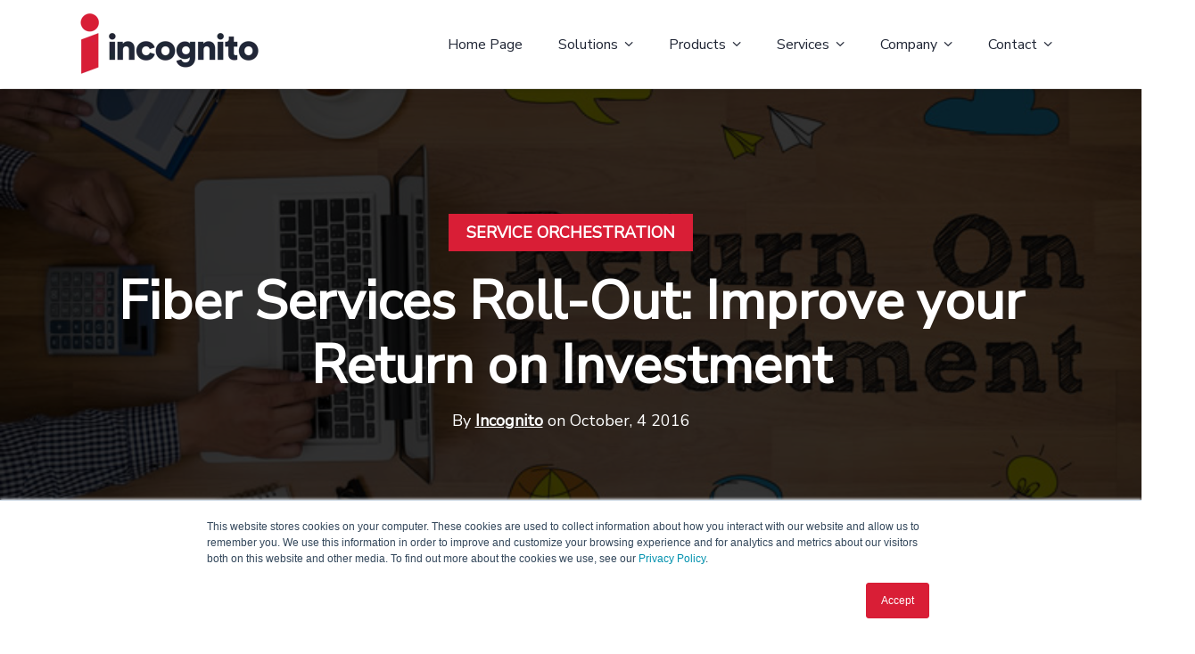

--- FILE ---
content_type: text/html; charset=UTF-8
request_url: https://www.incognito.com/blog/fiber-services-roll-out-improve-your-return-on-investment/
body_size: 13106
content:
<!doctype html><!--[if lt IE 7]> <html class="no-js lt-ie9 lt-ie8 lt-ie7" lang="en" > <![endif]--><!--[if IE 7]>    <html class="no-js lt-ie9 lt-ie8" lang="en" >        <![endif]--><!--[if IE 8]>    <html class="no-js lt-ie9" lang="en" >               <![endif]--><!--[if gt IE 8]><!--><html class="no-js" lang="en"><!--<![endif]--><head>
    <meta charset="utf-8">
    <meta http-equiv="X-UA-Compatible" content="IE=edge,chrome=1">
    <meta name="author" content="Incognito">
    <meta name="description" content="This webinar addresses the major challenges when rolling out a new B/OSS architecture or customizing a current architecture to fit fiber.">
    <meta name="generator" content="HubSpot">
    <title>Fiber Services Roll-Out: Improve your ROI | Incognito Insights</title>
    <link rel="shortcut icon" href="https://www.incognito.com/hubfs/favicon.ico">
    
<meta name="viewport" content="width=device-width, initial-scale=1">

    <script src="/hs/hsstatic/jquery-libs/static-1.1/jquery/jquery-1.7.1.js"></script>
<script>hsjQuery = window['jQuery'];</script>
    <meta property="og:description" content="This webinar addresses the major challenges when rolling out a new B/OSS architecture or customizing a current architecture to fit fiber.">
    <meta property="og:title" content="Fiber Services Roll-Out: Improve your ROI | Incognito Insights">
    <meta name="twitter:description" content="This webinar addresses the major challenges when rolling out a new B/OSS architecture or customizing a current architecture to fit fiber.">
    <meta name="twitter:title" content="Fiber Services Roll-Out: Improve your ROI | Incognito Insights">

    

    
    <style>
a.cta_button{-moz-box-sizing:content-box !important;-webkit-box-sizing:content-box !important;box-sizing:content-box !important;vertical-align:middle}.hs-breadcrumb-menu{list-style-type:none;margin:0px 0px 0px 0px;padding:0px 0px 0px 0px}.hs-breadcrumb-menu-item{float:left;padding:10px 0px 10px 10px}.hs-breadcrumb-menu-divider:before{content:'›';padding-left:10px}.hs-featured-image-link{border:0}.hs-featured-image{float:right;margin:0 0 20px 20px;max-width:50%}@media (max-width: 568px){.hs-featured-image{float:none;margin:0;width:100%;max-width:100%}}.hs-screen-reader-text{clip:rect(1px, 1px, 1px, 1px);height:1px;overflow:hidden;position:absolute !important;width:1px}
</style>

<link rel="stylesheet" href="https://7052064.fs1.hubspotusercontent-na1.net/hubfs/7052064/hub_generated/module_assets/1/-1366607/1767118779882/module_language_switcher.min.css">
<link rel="stylesheet" href="https://www.incognito.com/hubfs/hub_generated/module_assets/1/72298977974/1742858174586/module_Blog_Search_Input.min.css">
<link rel="stylesheet" href="/hs/hsstatic/AsyncSupport/static-1.501/sass/comments_listing_asset.css">
<link rel="preload" as="style" href="https://48752163.fs1.hubspotusercontent-na1.net/hubfs/48752163/raw_assets/media-default-modules/master/650/js_client_assets/assets/TrackPlayAnalytics-Cm48oVxd.css">

<link rel="preload" as="style" href="https://48752163.fs1.hubspotusercontent-na1.net/hubfs/48752163/raw_assets/media-default-modules/master/650/js_client_assets/assets/Tooltip-DkS5dgLo.css">

    <script type="application/ld+json">
{
  "mainEntityOfPage" : {
    "@type" : "WebPage",
    "@id" : "https://www.incognito.com/blog/fiber-services-roll-out-improve-your-return-on-investment/"
  },
  "author" : {
    "name" : "Incognito",
    "url" : "https://www.incognito.com/blog/author/incognito",
    "@type" : "Person"
  },
  "headline" : "Fiber Services Roll-Out: Improve your ROI | Incognito Insights",
  "datePublished" : "2016-10-04T20:32:00.000Z",
  "dateModified" : "2024-02-06T15:52:35.780Z",
  "publisher" : {
    "name" : "Incognito Software Systems Inc.",
    "logo" : {
      "url" : "https://www.incognito.com/hubfs/Incognito-logo.png",
      "@type" : "ImageObject"
    },
    "@type" : "Organization"
  },
  "@context" : "https://schema.org",
  "@type" : "BlogPosting",
  "image" : [ "https://cdn2.hubspot.net/hubfs/5315915/Fiber-Services-Roll-Out-Improve-your-Return-on-Investment-Incognito-Software.jpg" ]
}
</script>


    
<!--  Added by GoogleAnalytics4 integration -->
<script>
var _hsp = window._hsp = window._hsp || [];
window.dataLayer = window.dataLayer || [];
function gtag(){dataLayer.push(arguments);}

var useGoogleConsentModeV2 = true;
var waitForUpdateMillis = 1000;


if (!window._hsGoogleConsentRunOnce) {
  window._hsGoogleConsentRunOnce = true;

  gtag('consent', 'default', {
    'ad_storage': 'denied',
    'analytics_storage': 'denied',
    'ad_user_data': 'denied',
    'ad_personalization': 'denied',
    'wait_for_update': waitForUpdateMillis
  });

  if (useGoogleConsentModeV2) {
    _hsp.push(['useGoogleConsentModeV2'])
  } else {
    _hsp.push(['addPrivacyConsentListener', function(consent){
      var hasAnalyticsConsent = consent && (consent.allowed || (consent.categories && consent.categories.analytics));
      var hasAdsConsent = consent && (consent.allowed || (consent.categories && consent.categories.advertisement));

      gtag('consent', 'update', {
        'ad_storage': hasAdsConsent ? 'granted' : 'denied',
        'analytics_storage': hasAnalyticsConsent ? 'granted' : 'denied',
        'ad_user_data': hasAdsConsent ? 'granted' : 'denied',
        'ad_personalization': hasAdsConsent ? 'granted' : 'denied'
      });
    }]);
  }
}

gtag('js', new Date());
gtag('set', 'developer_id.dZTQ1Zm', true);
gtag('config', 'G-TDTW35HKVJ');
</script>
<script async src="https://www.googletagmanager.com/gtag/js?id=G-TDTW35HKVJ"></script>

<!-- /Added by GoogleAnalytics4 integration -->

<!--  Added by GoogleTagManager integration -->
<script>
var _hsp = window._hsp = window._hsp || [];
window.dataLayer = window.dataLayer || [];
function gtag(){dataLayer.push(arguments);}

var useGoogleConsentModeV2 = true;
var waitForUpdateMillis = 1000;



var hsLoadGtm = function loadGtm() {
    if(window._hsGtmLoadOnce) {
      return;
    }

    if (useGoogleConsentModeV2) {

      gtag('set','developer_id.dZTQ1Zm',true);

      gtag('consent', 'default', {
      'ad_storage': 'denied',
      'analytics_storage': 'denied',
      'ad_user_data': 'denied',
      'ad_personalization': 'denied',
      'wait_for_update': waitForUpdateMillis
      });

      _hsp.push(['useGoogleConsentModeV2'])
    }

    (function(w,d,s,l,i){w[l]=w[l]||[];w[l].push({'gtm.start':
    new Date().getTime(),event:'gtm.js'});var f=d.getElementsByTagName(s)[0],
    j=d.createElement(s),dl=l!='dataLayer'?'&l='+l:'';j.async=true;j.src=
    'https://www.googletagmanager.com/gtm.js?id='+i+dl;f.parentNode.insertBefore(j,f);
    })(window,document,'script','dataLayer','GTM-K8HK64B');

    window._hsGtmLoadOnce = true;
};

_hsp.push(['addPrivacyConsentListener', function(consent){
  if(consent.allowed || (consent.categories && consent.categories.analytics)){
    hsLoadGtm();
  }
}]);

</script>

<!-- /Added by GoogleTagManager integration -->


<!-- Site Schema by Morey Creative Studios // www.moreycreative.com/hubspot-schema -->
<script type="application/ld+json">
 {
     "@context": "http://schema.org",
     "@type": "Organization",
     "mainEntityOfPage":{
          "@type":"WebPage",
          "@id":"https://www.incognito.com/blog/fiber-services-roll-out-improve-your-return-on-investment/",
          "description": "This webinar addresses the major challenges when rolling out a new B/OSS architecture or customizing a current architecture to fit fiber."
     },
     "url": "/",
     "logo": "https://www.incognito.com/hubfs/incognito_logo.png",
     "image": "https://www.incognito.com/hubfs/incognito_logo.png",
     "name": "Incognito Software Systems Inc.",
     "alternateName": "Incognito Software Systems Inc.",
      "naics": "541512",
      "description": "Incognito Software Systems provides automated OSS broadband management solutions that enhance next-gen broadband experiences over fiber, cable, fixed wireless, and beyond.",
     "address": {
          "@type": "PostalAddress",
          "streetAddress": "8525 Baxter Place, Unit 200",
          "addressLocality": "Burnaby",
          "addressRegion": "British Columbia",
          "addressCountry": "Canada",
          "postalCode": "V5A 4V7"
     },
     "telephone": "",
     "email": "info@incognito.com",
     "sameAs": [
          "https://x.com/incognito_sfwr",
          "https://www.linkedin.com/company/incognito-software",
          "https://www.youtube.com/user/incognitosoftware"
     ]
}
</script>
<!-- End Schema -->

<!-- Favicon -->
<link rel="apple-touch-icon" href="https://www.incognito.com/hubfs/Incognito-favicon-01.png">
<link rel="apple-touch-icon-precomposed" href="https://www.incognito.com/hubfs/Incognito-favicon-01.png">
<link rel="shortcut icon" href="https://www.incognito.com/hubfs/Incognito-favicon-01.png">
<!-- End Favicon -->

<!-- Google Tag Manager -->
<script>(function(w,d,s,l,i){w[l]=w[l]||[];w[l].push({'gtm.start':
new Date().getTime(),event:'gtm.js'});var f=d.getElementsByTagName(s)[0],
j=d.createElement(s),dl=l!='dataLayer'?'&l='+l:'';j.async=true;j.src=
'https://www.googletagmanager.com/gtm.js?id='+i+dl;f.parentNode.insertBefore(j,f);
})(window,document,'script','dataLayer','GTM-K8HK64B');</script>
<!-- End Google Tag Manager -->
<link rel="amphtml" href="https://www.incognito.com/blog/fiber-services-roll-out-improve-your-return-on-investment/?hs_amp=true">

<meta property="og:image" content="https://www.incognito.com/hubfs/Fiber-Services-Roll-Out-Improve-your-Return-on-Investment-Incognito-Software.jpg">
<meta property="og:image:width" content="750">
<meta property="og:image:height" content="500">
<meta property="og:image:alt" content="Fiber-Services-Roll-Out-Improve-your-Return-on-Investment-Incognito-Software">
<meta name="twitter:image" content="https://www.incognito.com/hubfs/Fiber-Services-Roll-Out-Improve-your-Return-on-Investment-Incognito-Software.jpg">
<meta name="twitter:image:alt" content="Fiber-Services-Roll-Out-Improve-your-Return-on-Investment-Incognito-Software">

<meta property="og:url" content="https://www.incognito.com/blog/fiber-services-roll-out-improve-your-return-on-investment/">
<meta name="twitter:card" content="summary_large_image">

<link rel="canonical" href="https://www.incognito.com/blog/fiber-services-roll-out-improve-your-return-on-investment/">
<link href="https://fonts.googleapis.com/css?family=Nunito|Nunito+Sans" rel="stylesheet">
<meta property="og:type" content="article">
<link rel="alternate" type="application/rss+xml" href="https://www.incognito.com/blog/rss.xml">
<meta name="twitter:domain" content="www.incognito.com">
<meta name="twitter:site" content="@incognito_sfwr">
<script src="//platform.linkedin.com/in.js" type="text/javascript">
    lang: en_US
</script>

<meta http-equiv="content-language" content="en">
<link rel="stylesheet" href="//7052064.fs1.hubspotusercontent-na1.net/hubfs/7052064/hub_generated/template_assets/DEFAULT_ASSET/1767118704405/template_layout.min.css">


<link rel="stylesheet" href="https://www.incognito.com/hubfs/hub_generated/template_assets/1/72299168427/1742870750719/template_Awwal_Blog_Template.css">
<link rel="stylesheet" href="https://www.incognito.com/hubfs/hub_generated/template_assets/1/72299312166/1767994417733/template_carousal.css">


    <link href="https://fonts.googleapis.com/css?family=Nunito|Nunito+Sans" rel="stylesheet">
    

</head>
<body class="   hs-content-id-8303969508 hs-blog-post hs-blog-id-6985632709" style="">
<!--  Added by GoogleTagManager integration -->
<noscript><iframe src="https://www.googletagmanager.com/ns.html?id=GTM-K8HK64B" height="0" width="0" style="display:none;visibility:hidden"></iframe></noscript>

<!-- /Added by GoogleTagManager integration -->

    <div class="header-container-wrapper">
    <div class="header-container container-fluid">

<div class="row-fluid-wrapper row-depth-1 row-number-1 ">
<div class="row-fluid ">
<div class="span12 widget-span widget-type-global_group " style="" data-widget-type="global_group" data-x="0" data-w="12">
<div class="" data-global-widget-path="generated_global_groups/72299600504.html"><div class="row-fluid-wrapper row-depth-1 row-number-1 ">
<div class="row-fluid ">
<div class="span12 widget-span widget-type-cell header" style="" data-widget-type="cell" data-x="0" data-w="12">

<div class="row-fluid-wrapper row-depth-1 row-number-2 ">
<div class="row-fluid ">
<div class="span3 widget-span widget-type-logo " style="" data-widget-type="logo" data-x="0" data-w="3">
<div class="cell-wrapper layout-widget-wrapper">
<span id="hs_cos_wrapper_module_149507275329389" class="hs_cos_wrapper hs_cos_wrapper_widget hs_cos_wrapper_type_logo" style="" data-hs-cos-general-type="widget" data-hs-cos-type="logo"><a href="https://www.incognito.com/blog" id="hs-link-module_149507275329389" style="border-width:0px;border:0px;"><img src="https://www.incognito.com/hs-fs/hubfs/Incognito-logo.png?width=200&amp;height=70&amp;name=Incognito-logo.png" class="hs-image-widget " height="70" style="height: auto;width:200px;border-width:0px;border:0px;" width="200" alt="Incognito logo" title="Incognito logo" srcset="https://www.incognito.com/hs-fs/hubfs/Incognito-logo.png?width=100&amp;height=35&amp;name=Incognito-logo.png 100w, https://www.incognito.com/hs-fs/hubfs/Incognito-logo.png?width=200&amp;height=70&amp;name=Incognito-logo.png 200w, https://www.incognito.com/hs-fs/hubfs/Incognito-logo.png?width=300&amp;height=105&amp;name=Incognito-logo.png 300w, https://www.incognito.com/hs-fs/hubfs/Incognito-logo.png?width=400&amp;height=140&amp;name=Incognito-logo.png 400w, https://www.incognito.com/hs-fs/hubfs/Incognito-logo.png?width=500&amp;height=175&amp;name=Incognito-logo.png 500w, https://www.incognito.com/hs-fs/hubfs/Incognito-logo.png?width=600&amp;height=210&amp;name=Incognito-logo.png 600w" sizes="(max-width: 200px) 100vw, 200px"></a></span></div><!--end layout-widget-wrapper -->
</div><!--end widget-span -->
<div class="span9 widget-span widget-type-cell custom-menu-primary" style="" data-widget-type="cell" data-x="3" data-w="9">

<div class="row-fluid-wrapper row-depth-1 row-number-3 ">
<div class="row-fluid ">
<div class="span10 widget-span widget-type-menu " style="" data-widget-type="menu" data-x="0" data-w="10">
<div class="cell-wrapper layout-widget-wrapper">
<span id="hs_cos_wrapper_module_149507277417790" class="hs_cos_wrapper hs_cos_wrapper_widget hs_cos_wrapper_type_menu" style="" data-hs-cos-general-type="widget" data-hs-cos-type="menu"><div id="hs_menu_wrapper_module_149507277417790" class="hs-menu-wrapper active-branch flyouts hs-menu-flow-horizontal" role="navigation" data-sitemap-name="default" data-menu-id="195252119595" aria-label="Navigation Menu">
 <ul role="menu">
  <li class="hs-menu-item hs-menu-depth-1" role="none"><a href="https://www.incognito.com" role="menuitem">Home Page</a></li>
  <li class="hs-menu-item hs-menu-depth-1 hs-item-has-children" role="none"><a href="https://www.incognito.com/solutions/" aria-haspopup="true" aria-expanded="false" role="menuitem">Solutions</a>
   <ul role="menu" class="hs-menu-children-wrapper">
    <li class="hs-menu-item hs-menu-depth-2 hs-item-has-children" role="none"><a href="javascript:;" role="menuitem">Digital Experience</a>
     <ul role="menu" class="hs-menu-children-wrapper">
      <li class="hs-menu-item hs-menu-depth-3" role="none"><a href="https://www.incognito.com/solutions/digital-experience" role="menuitem">DX Solution</a></li>
      <li class="hs-menu-item hs-menu-depth-3" role="none"><a href="https://www.incognito.com/solutions/digital-experience-activate" role="menuitem">DX Activate</a></li>
      <li class="hs-menu-item hs-menu-depth-3" role="none"><a href="https://www.incognito.com/solutions/self-care-widgets" role="menuitem">Self-care Widgets</a></li>
      <li class="hs-menu-item hs-menu-depth-3" role="none"><a href="https://www.incognito.com/solutions/fcc-compliance-testing" role="menuitem">FCC Compliance Testing</a></li>
     </ul></li>
    <li class="hs-menu-item hs-menu-depth-2 hs-item-has-children" role="none"><a href="javascript:;" role="menuitem">IP Resource Management</a>
     <ul role="menu" class="hs-menu-children-wrapper">
      <li class="hs-menu-item hs-menu-depth-3" role="none"><a href="https://www.incognito.com/solutions/telco-cloud-automation" role="menuitem">Telco Cloud</a></li>
      <li class="hs-menu-item hs-menu-depth-3" role="none"><a href="https://www.incognito.com/solutions/telco-cloud-edge-computing" role="menuitem">Edge Computing</a></li>
      <li class="hs-menu-item hs-menu-depth-3" role="none"><a href="https://www.incognito.com/solutions/map-t-automation" role="menuitem">MAP-T</a></li>
     </ul></li>
    <li class="hs-menu-item hs-menu-depth-2 hs-item-has-children" role="none"><a href="javascript:;" role="menuitem">Subscriber Insights</a>
     <ul role="menu" class="hs-menu-children-wrapper">
      <li class="hs-menu-item hs-menu-depth-3" role="none"><a href="https://www.incognito.com/products/monetization-and-analytics-platform/" role="menuitem">Monetization and Analytics Platform</a></li>
     </ul></li>
   </ul></li>
  <li class="hs-menu-item hs-menu-depth-1 hs-item-has-children" role="none"><a href="https://www.incognito.com/products/" aria-haspopup="true" aria-expanded="false" role="menuitem">Products</a>
   <ul role="menu" class="hs-menu-children-wrapper">
    <li class="hs-menu-item hs-menu-depth-2 hs-item-has-children" role="none"><a href="javascript:;" role="menuitem">Resource Orchestration</a>
     <ul role="menu" class="hs-menu-children-wrapper">
      <li class="hs-menu-item hs-menu-depth-3" role="none"><a href="https://www.incognito.com/products/tr-069-auto-configuration-server/" role="menuitem">Auto Configuration Server</a></li>
      <li class="hs-menu-item hs-menu-depth-3" role="none"><a href="https://www.incognito.com/products/tr-369-user-services-platform" role="menuitem">User Services Platform</a></li>
      <li class="hs-menu-item hs-menu-depth-3" role="none"><a href="https://www.incognito.com/products/broadband-command-center" role="menuitem">DHCP Server</a></li>
      <li class="hs-menu-item hs-menu-depth-3" role="none"><a href="https://www.incognito.com/products/address-commander/" role="menuitem">IP Address Management</a></li>
      <li class="hs-menu-item hs-menu-depth-3" role="none"><a href="https://www.incognito.com/products/monetization-and-analytics-platform/" role="menuitem">Network Monetization and Analytics</a></li>
     </ul></li>
    <li class="hs-menu-item hs-menu-depth-2 hs-item-has-children" role="none"><a href="javascript:;" role="menuitem">Service Orchestration</a>
     <ul role="menu" class="hs-menu-children-wrapper">
      <li class="hs-menu-item hs-menu-depth-3" role="none"><a href="https://www.incognito.com/products/service-activation-center/" role="menuitem">Service Activation</a></li>
      <li class="hs-menu-item hs-menu-depth-3" role="none"><a href="https://www.incognito.com/products/tr-069-auto-configuration-server/" role="menuitem">Auto Configuration Server</a></li>
      <li class="hs-menu-item hs-menu-depth-3" role="none"><a href="https://www.incognito.com/products/tr-369-user-services-platform" role="menuitem">User Services Platform</a></li>
     </ul></li>
   </ul></li>
  <li class="hs-menu-item hs-menu-depth-1 hs-item-has-children" role="none"><a href="javascript:;" aria-haspopup="true" aria-expanded="false" role="menuitem">Services</a>
   <ul role="menu" class="hs-menu-children-wrapper">
    <li class="hs-menu-item hs-menu-depth-2" role="none"><a href="https://www.incognito.com/incognito-plus" role="menuitem">Managed Services</a></li>
    <li class="hs-menu-item hs-menu-depth-2" role="none"><a href="https://www.incognito.com/services/" role="menuitem">Professional Services</a></li>
    <li class="hs-menu-item hs-menu-depth-2" role="none"><a href="https://support.incognito.com" role="menuitem" target="_blank" rel="noopener">Customer Support</a></li>
   </ul></li>
  <li class="hs-menu-item hs-menu-depth-1 hs-item-has-children" role="none"><a href="javascript:;" aria-haspopup="true" aria-expanded="false" role="menuitem">Company</a>
   <ul role="menu" class="hs-menu-children-wrapper">
    <li class="hs-menu-item hs-menu-depth-2 hs-item-has-children" role="none"><a href="javascript:;" role="menuitem">Company Info</a>
     <ul role="menu" class="hs-menu-children-wrapper">
      <li class="hs-menu-item hs-menu-depth-3" role="none"><a href="https://www.incognito.com/overview/" role="menuitem">About Us</a></li>
      <li class="hs-menu-item hs-menu-depth-3" role="none"><a href="https://www.incognito.com/team/" role="menuitem">Executive Team</a></li>
      <li class="hs-menu-item hs-menu-depth-3" role="none"><a href="https://www.incognito.com/careers/" role="menuitem">Careers</a></li>
     </ul></li>
    <li class="hs-menu-item hs-menu-depth-2 hs-item-has-children" role="none"><a href="javascript:;" role="menuitem">Stay Connected</a>
     <ul role="menu" class="hs-menu-children-wrapper">
      <li class="hs-menu-item hs-menu-depth-3" role="none"><a href="https://www.incognito.com/press-room/" role="menuitem">Newsroom</a></li>
      <li class="hs-menu-item hs-menu-depth-3" role="none"><a href="https://www.incognito.com/blog" role="menuitem" target="_blank" rel="noopener">Blog</a></li>
      <li class="hs-menu-item hs-menu-depth-3" role="none"><a href="https://www.incognito.com/events/" role="menuitem">Events</a></li>
     </ul></li>
    <li class="hs-menu-item hs-menu-depth-2 hs-item-has-children" role="none"><a href="javascript:;" role="menuitem">Partner Program</a>
     <ul role="menu" class="hs-menu-children-wrapper">
      <li class="hs-menu-item hs-menu-depth-3" role="none"><a href="https://www.incognito.com/partner-program" role="menuitem">Become a Partner</a></li>
     </ul></li>
   </ul></li>
  <li class="hs-menu-item hs-menu-depth-1 hs-item-has-children" role="none"><a href="https://www.incognito.com/contact/" aria-haspopup="true" aria-expanded="false" role="menuitem">Contact</a>
   <ul role="menu" class="hs-menu-children-wrapper">
    <li class="hs-menu-item hs-menu-depth-2" role="none"><a href="https://www.incognito.com/contact/" role="menuitem">Contact Us</a></li>
    <li class="hs-menu-item hs-menu-depth-2" role="none"><a href="https://www.incognito.com/submit-rfp" role="menuitem">Submit RFP</a></li>
   </ul></li>
 </ul>
</div></span></div><!--end layout-widget-wrapper -->
</div><!--end widget-span -->
<div class="span2 widget-span widget-type-custom_widget language-picker" style="" data-widget-type="custom_widget" data-x="10" data-w="2">
<div id="hs_cos_wrapper_module_1680120293471845" class="hs_cos_wrapper hs_cos_wrapper_widget hs_cos_wrapper_type_module widget-type-language_switcher" style="" data-hs-cos-general-type="widget" data-hs-cos-type="module">

















</div>

</div><!--end widget-span -->
</div><!--end row-->
</div><!--end row-wrapper -->

</div><!--end widget-span -->
</div><!--end row-->
</div><!--end row-wrapper -->

</div><!--end widget-span -->
</div><!--end row-->
</div><!--end row-wrapper -->
</div>
</div><!--end widget-span -->
</div><!--end row-->
</div><!--end row-wrapper -->

    </div><!--end header -->
</div><!--end header wrapper -->

<div class="body-container-wrapper">
    <div class="body-container container-fluid">

<div class="row-fluid-wrapper row-depth-1 row-number-1 ">
<div class="row-fluid ">
<div class="span12 widget-span widget-type-global_group " style="" data-widget-type="global_group" data-x="0" data-w="12">
<div class="" data-global-widget-path="generated_global_groups/72299133456.html"><div class="row-fluid-wrapper row-depth-1 row-number-1 ">
<div class="row-fluid ">
<div class="span12 widget-span widget-type-custom_widget " style="" data-widget-type="custom_widget" data-x="0" data-w="12">
<div id="hs_cos_wrapper_module_1536852673826614" class="hs_cos_wrapper hs_cos_wrapper_widget hs_cos_wrapper_type_module" style="" data-hs-cos-general-type="widget" data-hs-cos-type="module"></div>

</div><!--end widget-span -->
</div><!--end row-->
</div><!--end row-wrapper -->
</div>
</div><!--end widget-span -->
</div><!--end row-->
</div><!--end row-wrapper -->

<div class="row-fluid-wrapper row-depth-1 row-number-2 ">
<div class="row-fluid ">
<div class="span12 widget-span widget-type-cell blog-post-top-header" style="" data-widget-type="cell" data-x="0" data-w="12">

<div class="row-fluid-wrapper row-depth-1 row-number-3 ">
<div class="row-fluid ">
<div class="span12 widget-span widget-type-raw_jinja " style="" data-widget-type="raw_jinja" data-x="0" data-w="12">
<div class="custom-widgets" style="display:none">


</div>

<div class="blog-post-header" style="background-image:url(https://www.incognito.com/hubfs/Fiber-Services-Roll-Out-Improve-your-Return-on-Investment-Incognito-Software.jpg);">
    <div class="section post-header">
      	<div class="page-center">
          
              <a class="topic-link" href="https://www.incognito.com/blog/tag/service-orchestration">Service Orchestration</a>
          
          <h1><span id="hs_cos_wrapper_name" class="hs_cos_wrapper hs_cos_wrapper_meta_field hs_cos_wrapper_type_text" style="" data-hs-cos-general-type="meta_field" data-hs-cos-type="text">Fiber Services Roll-Out: Improve your Return on Investment</span></h1>
          <div id="hubspot-author_data" class="hubspot-editable" data-hubspot-form-id="author_data" data-hubspot-name="Blog Author">
              By
              
                  <a class="author-link" href="https://www.incognito.com/blog/author/incognito">Incognito</a> on   October, 4 2016  
              
          </div>
      	</div>
    </div>
</div>
</div><!--end widget-span -->

</div><!--end row-->
</div><!--end row-wrapper -->

</div><!--end widget-span -->
</div><!--end row-->
</div><!--end row-wrapper -->

<div class="row-fluid-wrapper row-depth-1 row-number-4 ">
<div class="row-fluid ">
<div class="span12 widget-span widget-type-global_group top-bar" style="" data-widget-type="global_group" data-x="0" data-w="12">
<div class="" data-global-widget-path="generated_global_groups/72294288210.html"><div class="row-fluid-wrapper row-depth-1 row-number-1 ">
<div class="row-fluid ">
<div class="span12 widget-span widget-type-cell page-center" style="" data-widget-type="cell" data-x="0" data-w="12">

<div class="row-fluid-wrapper row-depth-1 row-number-2 ">
<div class="row-fluid ">
<div class="span6 widget-span widget-type-cell topic-list" style="" data-widget-type="cell" data-x="0" data-w="6">

<div class="row-fluid-wrapper row-depth-1 row-number-3 ">
<div class="row-fluid ">
<div class="span12 widget-span widget-type-raw_jinja " style="" data-widget-type="raw_jinja" data-x="0" data-w="12">
<h3>Topics</h3> 
<div class="blog-topics">
    
    <ul>
        <li class="topic">Select a Topic <i class="fa fa-angle-down"></i></li>
        <ul>
          <li><a href="https://www.incognito.com/blog">All</a></li>
        
        <li>
          <a href="https://www.incognito.com/blog/tag/general">General</a>
        </li>
        
        <li>
          <a href="https://www.incognito.com/blog/tag/device-management">Device Management</a>
        </li>
        
        <li>
          <a href="https://www.incognito.com/blog/tag/events">Events</a>
        </li>
        
        <li>
          <a href="https://www.incognito.com/blog/tag/ddi">DDI</a>
        </li>
        
        <li>
          <a href="https://www.incognito.com/blog/tag/network-analytics">Network Analytics</a>
        </li>
        
        <li>
          <a href="https://www.incognito.com/blog/tag/service-orchestration">Service Orchestration</a>
        </li>
        
        <li>
          <a href="https://www.incognito.com/blog/tag/docsis">DOCSIS</a>
        </li>
        
        <li>
          <a href="https://www.incognito.com/blog/tag/automation">Automation</a>
        </li>
        
        <li>
          <a href="https://www.incognito.com/blog/tag/best-practices">Best Practices</a>
        </li>
        
        <li>
          <a href="https://www.incognito.com/blog/tag/news-and-awards">News and Awards</a>
        </li>
        
        <li>
          <a href="https://www.incognito.com/blog/tag/user-services-platform">User Services Platform</a>
        </li>
        
        <li>
          <a href="https://www.incognito.com/blog/tag/iot">IoT</a>
        </li>
        
        <li>
          <a href="https://www.incognito.com/blog/tag/employee-spotlight">Employee Spotlight</a>
        </li>
        
        </ul>
    </ul>
</div>
</div><!--end widget-span -->

</div><!--end row-->
</div><!--end row-wrapper -->

</div><!--end widget-span -->
<div class="span6 widget-span widget-type-cell " style="" data-widget-type="cell" data-x="6" data-w="6">

<div class="row-fluid-wrapper row-depth-1 row-number-4 ">
<div class="row-fluid ">
<div class="span12 widget-span widget-type-custom_widget " style="" data-widget-type="custom_widget" data-x="0" data-w="12">
<div id="hs_cos_wrapper_module_159982983300100" class="hs_cos_wrapper hs_cos_wrapper_widget hs_cos_wrapper_type_module" style="" data-hs-cos-general-type="widget" data-hs-cos-type="module"><div class="subscription-title-button">
  <h3>
    Stay up to date
  </h3>
  <a href="javascript:void(0);" class="subscribe-button"><svg class="envelope-icon" width="36" height="27" viewbox="0 0 36 27" fill="none" xmlns="http://www.w3.org/2000/svg">
<path d="M32.625 0H3.375C1.47656 0 0 1.54688 0 3.375V23.625C0 25.5234 1.47656 27 3.375 27H32.625C34.4531 27 36 25.5234 36 23.625V3.375C36 1.54688 34.4531 0 32.625 0ZM32.625 3.375V6.25781C31.0078 7.59375 28.4766 9.5625 23.1328 13.7812C21.9375 14.6953 19.6172 16.9453 18 16.875C16.3125 16.9453 13.9922 14.6953 12.7969 13.7812C7.45312 9.5625 4.92188 7.59375 3.375 6.25781V3.375H32.625ZM3.375 23.625V10.6172C4.92188 11.8828 7.24219 13.7109 10.6875 16.4531C12.2344 17.6484 14.9766 20.3203 18 20.25C20.9531 20.3203 23.625 17.6484 25.2422 16.4531C28.6875 13.7109 31.0078 11.8828 32.625 10.6172V23.625H3.375Z" fill="#FE2D55" />
</svg> SUBSCRIBE TO OUR BLOG</a>
</div></div>

</div><!--end widget-span -->
</div><!--end row-->
</div><!--end row-wrapper -->

</div><!--end widget-span -->
</div><!--end row-->
</div><!--end row-wrapper -->

</div><!--end widget-span -->
</div><!--end row-->
</div><!--end row-wrapper -->
</div>
</div><!--end widget-span -->
</div><!--end row-->
</div><!--end row-wrapper -->

<div class="row-fluid-wrapper row-depth-1 row-number-5 ">
<div class="row-fluid ">
<div class="span12 widget-span widget-type-cell subscription-popup-box" style="" data-widget-type="cell" data-x="0" data-w="12">

<div class="row-fluid-wrapper row-depth-1 row-number-6 ">
<div class="row-fluid ">
<div class="span12 widget-span widget-type-cell subscription-popup-box-inner" style="" data-widget-type="cell" data-x="0" data-w="12">

<div class="row-fluid-wrapper row-depth-1 row-number-7 ">
<div class="row-fluid ">
<div class="span12 widget-span widget-type-custom_widget " style="" data-widget-type="custom_widget" data-x="0" data-w="12">
<div id="hs_cos_wrapper_module_159982986685702" class="hs_cos_wrapper hs_cos_wrapper_widget hs_cos_wrapper_type_module" style="" data-hs-cos-general-type="widget" data-hs-cos-type="module"><div class="envelope-close-icon">
  <svg class="envelope-icon" width="36" height="27" viewbox="0 0 36 27" fill="none" xmlns="http://www.w3.org/2000/svg">
  <path d="M32.625 0H3.375C1.47656 0 0 1.54688 0 3.375V23.625C0 25.5234 1.47656 27 3.375 27H32.625C34.4531 27 36 25.5234 36 23.625V3.375C36 1.54688 34.4531 0 32.625 0ZM32.625 3.375V6.25781C31.0078 7.59375 28.4766 9.5625 23.1328 13.7812C21.9375 14.6953 19.6172 16.9453 18 16.875C16.3125 16.9453 13.9922 14.6953 12.7969 13.7812C7.45312 9.5625 4.92188 7.59375 3.375 6.25781V3.375H32.625ZM3.375 23.625V10.6172C4.92188 11.8828 7.24219 13.7109 10.6875 16.4531C12.2344 17.6484 14.9766 20.3203 18 20.25C20.9531 20.3203 23.625 17.6484 25.2422 16.4531C28.6875 13.7109 31.0078 11.8828 32.625 10.6172V23.625H3.375Z" fill="#FE2D55" />
  </svg> 
  <div class="popup-close-icon">
    <svg width="20" height="20" viewbox="0 0 15 15" fill="none" xmlns="http://www.w3.org/2000/svg">
    <path d="M8.57915 7.483L14.78 1.28213C14.9026 1.13904 14.9666 0.954975 14.9593 0.766723C14.9521 0.57847 14.874 0.399895 14.7408 0.266681C14.6076 0.133468 14.429 0.0554274 14.2408 0.048156C14.0525 0.0408846 13.8684 0.104918 13.7254 0.227459L7.52448 6.42833L1.32361 0.219979C1.18276 0.0791288 0.991724 0 0.792532 0C0.59334 0 0.402306 0.0791288 0.261456 0.219979C0.120606 0.360829 0.0414776 0.551863 0.0414776 0.751055C0.0414776 0.950247 0.120606 1.14128 0.261456 1.28213L6.46981 7.483L0.261456 13.6839C0.183155 13.7509 0.11956 13.8334 0.0746634 13.9262C0.0297663 14.019 0.00453635 14.1201 0.000557399 14.2231C-0.00342155 14.3261 0.013936 14.4289 0.0515411 14.5249C0.0891462 14.6208 0.146187 14.708 0.219082 14.7809C0.291978 14.8538 0.379155 14.9109 0.475141 14.9485C0.571128 14.9861 0.673851 15.0034 0.776864 14.9994C0.879877 14.9955 0.980956 14.9702 1.07376 14.9253C1.16656 14.8804 1.24907 14.8168 1.31613 14.7385L7.52448 8.53767L13.7254 14.7385C13.8684 14.8611 14.0525 14.9251 14.2408 14.9178C14.429 14.9106 14.6076 14.8325 14.7408 14.6993C14.874 14.5661 14.9521 14.3875 14.9593 14.1993C14.9666 14.011 14.9026 13.827 14.78 13.6839L8.57915 7.483Z" fill="#999999" />
    </svg>
  </div>
</div></div>

</div><!--end widget-span -->
</div><!--end row-->
</div><!--end row-wrapper -->

<div class="row-fluid-wrapper row-depth-1 row-number-8 ">
<div class="row-fluid ">
<div class="span12 widget-span widget-type-custom_widget " style="" data-widget-type="custom_widget" data-x="0" data-w="12">
<div id="hs_cos_wrapper_module_159982986685703" class="hs_cos_wrapper hs_cos_wrapper_widget hs_cos_wrapper_type_module widget-type-blog_subscribe" style="" data-hs-cos-general-type="widget" data-hs-cos-type="module">


<span id="hs_cos_wrapper_module_159982986685703_blog_subscribe" class="hs_cos_wrapper hs_cos_wrapper_widget hs_cos_wrapper_type_blog_subscribe" style="" data-hs-cos-general-type="widget" data-hs-cos-type="blog_subscribe"><h3 id="hs_cos_wrapper_module_159982986685703_blog_subscribe_title" class="hs_cos_wrapper form-title" data-hs-cos-general-type="widget_field" data-hs-cos-type="text">Stay up to date</h3>

<div id="hs_form_target_module_159982986685703_blog_subscribe_8312"></div>



</span></div>

</div><!--end widget-span -->
</div><!--end row-->
</div><!--end row-wrapper -->

</div><!--end widget-span -->
</div><!--end row-->
</div><!--end row-wrapper -->

</div><!--end widget-span -->
</div><!--end row-->
</div><!--end row-wrapper -->

<div class="row-fluid-wrapper row-depth-1 row-number-9 ">
<div class="row-fluid ">
<div class="span12 widget-span widget-type-cell page-center search-box" style="display:none;" data-widget-type="cell" data-x="0" data-w="12">

<div class="row-fluid-wrapper row-depth-1 row-number-10 ">
<div class="row-fluid ">
<div class="span12 widget-span widget-type-custom_widget " style="" data-widget-type="custom_widget" data-x="0" data-w="12">
<div id="hs_cos_wrapper_module_1548307213547338" class="hs_cos_wrapper hs_cos_wrapper_widget hs_cos_wrapper_type_module" style="" data-hs-cos-general-type="widget" data-hs-cos-type="module"><div class="hs-search-field"> 
  <h5>Search The Blog</h5>
    <div class="hs-search-field__bar"> 
      <form id="search-form" action="/hs-search-results">
        <input type="text" class="hs-search-field__input" name="term" autocomplete="off" placeholder="Search Here">
        <input type="hidden" name="type" value="BLOG_POST">
        <input type="hidden" name="pathPrefix" value="blog">
        <button type="submit" form="search-form" value="Submit" class="hs-button primary"><i class="fa fa-search"></i></button>
        <ul class="hs-search-field__suggestions"></ul>
      </form>
    </div>
</div></div>

</div><!--end widget-span -->
</div><!--end row-->
</div><!--end row-wrapper -->

</div><!--end widget-span -->
</div><!--end row-->
</div><!--end row-wrapper -->

<div class="row-fluid-wrapper row-depth-1 row-number-11 ">
<div class="row-fluid ">
<div class="span12 widget-span widget-type-cell " style="" data-widget-type="cell" data-x="0" data-w="12">

<div class="row-fluid-wrapper row-depth-1 row-number-12 ">
<div class="row-fluid ">
<div class="span12 widget-span widget-type-cell padding-100" style="" data-widget-type="cell" data-x="0" data-w="12">

<div class="row-fluid-wrapper row-depth-1 row-number-13 ">
<div class="row-fluid ">
<div class="span12 widget-span widget-type-blog_content " style="" data-widget-type="blog_content" data-x="0" data-w="12">
<div class="page-center">
  <div class="blog-post-content">
  <div class="span2">
    <div class="author-box">
    <a class="back-main-blog" href="https://www.incognito.com/blog"><i class="fa fa-angle-left"></i> Back to main Blog</a>
    <div class="author-detail">
      
      <div class="avatar-module">
        <img class="avatar" height="100" src="https://www.incognito.com/hs-fs/hubfs/incognito-logo-circle-1.png?height=100&amp;name=incognito-logo-circle-1.png" alt="Picture of ">
      </div>
      
      <h6>Incognito</h6>
      <div class="hs-author-social-links">
        
        
        
        <a href="https://www.linkedin.com/company/incognito-software/" target="_blank" class="hs-author-social-link hs-social-linkedin" title="Linkedin"><i class="fa fa-linkedin" aria-hidden="true"></i></a>
        
        
        
        <a href="mailto:info@incognito.com" class="hs-author-social-link hs-social-email" title="Email"><i class="fa fa-envelope" aria-hidden="true"></i> </a>
        
      </div>
    </div>
      </div>
  </div>
  <div class="span10 post-detail">
    <div class="blog-section">
        <div class="blog-post-wrapper cell-wrapper">
           <div class="blog-section">
                <div class="blog-post-wrapper cell-wrapper">
                  <div class="section post-body">
                    <div class="section post-header">
                    </div>
                      <div id="hs_cos_wrapper_blog_post_audio" class="hs_cos_wrapper hs_cos_wrapper_widget hs_cos_wrapper_type_module" style="" data-hs-cos-general-type="widget" data-hs-cos-type="module"><link rel="stylesheet" href="https://48752163.fs1.hubspotusercontent-na1.net/hubfs/48752163/raw_assets/media-default-modules/master/650/js_client_assets/assets/TrackPlayAnalytics-Cm48oVxd.css">
<link rel="stylesheet" href="https://48752163.fs1.hubspotusercontent-na1.net/hubfs/48752163/raw_assets/media-default-modules/master/650/js_client_assets/assets/Tooltip-DkS5dgLo.css">

    <script type="text/javascript">
      window.__hsEnvConfig = {"hsDeployed":true,"hsEnv":"prod","hsJSRGates":["CMS:JSRenderer:SeparateIslandRenderOption","CMS:JSRenderer:CompressResponse","CMS:JSRenderer:MinifyCSS","CMS:JSRenderer:GetServerSideProps","CMS:JSRenderer:LocalProxySchemaVersion1","CMS:JSRenderer:SharedDeps"],"hublet":"na1","portalID":5315915};
      window.__hsServerPageUrl = "https:\u002F\u002Fwww.incognito.com\u002Fblog\u002Ffiber-services-roll-out-improve-your-return-on-investment\u002F";
      window.__hsBasePath = "\u002Fblog\u002Ffiber-services-roll-out-improve-your-return-on-investment\u002F";
    </script>
      </div>
                      <br>
                      <span id="hs_cos_wrapper_post_body" class="hs_cos_wrapper hs_cos_wrapper_meta_field hs_cos_wrapper_type_rich_text" style="" data-hs-cos-general-type="meta_field" data-hs-cos-type="rich_text"><p><span>In to the Incognito Webinar,<span>&nbsp;</span></span><a href="https://www.youtube.com/watch?v=tbDhiSZCxis&amp;feature=youtu.be"><span>Fiber Service Roll-Out: Activation, Fulfillment, and Assurance</span></a><span>, we&nbsp;focus in on the activation of triple-play fiber services. This webinar addresses the major challenges when rolling out a new B/OSS architecture or customizing a current architecture to fit fiber. Gain a better understanding of how to activate and manage subscriber services on a fiber network, and hear insightful discussion about:</span></p>
<!--more-->
<ul>
<li>Management of customer orders: integrating the many touch-points</li>
<li>Process automation</li>
<li>B/OSS business and technology considerations</li>
<li>Understanding the primary and support activity considerations in the order-to-customer process</li>
<li>ROI considerations</li>
<li>Optimizing business processes</li>
<li>Whether to connect or remove business silos</li>
</ul>
<p>Check out the video below!</p>
<p><iframe style="float: none; margin-left: auto; margin-right: auto; display: block; margin: 0px auto;" allow="accelerometer; autoplay; encrypted-media; gyroscope; picture-in-picture" xml="lang" src="//www.youtube.com/embed/tbDhiSZCxis" width="560" height="315" frameborder="0" allowfullscreen></iframe></p></span>
                    </div>
                </div>
            </div>

        </div>
    </div>
    <div class="next-prev-post">
      <div class="previous-post">
           
              <a class="previous-post-link" href="/blog/how-solid-provisioning-can-protect-against-cpe-fraud/?hsLang=en"><i class="fa fa-angle-left" aria-hidden="true"></i> Previous Post</a> 
           
      </div>
      <div class="next-post">
           
          <a class="next-post-link" href="/blog/beyond-tr-069-how-active-monitoring-improves-qoe/?hsLang=en">Next Post <i class="fa fa-angle-right" aria-hidden="true"></i></a> 
          
      </div>
    </div>
  </div>
  </div>
</div></div>

</div><!--end row-->
</div><!--end row-wrapper -->

</div><!--end widget-span -->
</div><!--end row-->
</div><!--end row-wrapper -->

</div><!--end widget-span -->
</div><!--end row-->
</div><!--end row-wrapper -->

<div class="row-fluid-wrapper row-depth-1 row-number-14 ">
<div class="row-fluid ">
<div class="span12 widget-span widget-type-global_group comment-form-box" style="" data-widget-type="global_group" data-x="0" data-w="12">
<div class="" data-global-widget-path="generated_global_groups/72298754624.html"><div class="row-fluid-wrapper row-depth-1 row-number-1 ">
<div class="row-fluid ">
<div class="span12 widget-span widget-type-cell page-center" style="" data-widget-type="cell" data-x="0" data-w="12">

<div class="row-fluid-wrapper row-depth-1 row-number-2 ">
<div class="row-fluid ">
<div class="span12 widget-span widget-type-cell comment-form" style="" data-widget-type="cell" data-x="0" data-w="12">

<div class="row-fluid-wrapper row-depth-1 row-number-3 ">
<div class="row-fluid ">
<div class="span12 widget-span widget-type-custom_widget " style="" data-widget-type="custom_widget" data-x="0" data-w="12">
<div id="hs_cos_wrapper_module_15526534328861466" class="hs_cos_wrapper hs_cos_wrapper_widget hs_cos_wrapper_type_module widget-type-rich_text" style="" data-hs-cos-general-type="widget" data-hs-cos-type="module"><span id="hs_cos_wrapper_module_15526534328861466_" class="hs_cos_wrapper hs_cos_wrapper_widget hs_cos_wrapper_type_rich_text" style="" data-hs-cos-general-type="widget" data-hs-cos-type="rich_text"><h4>Submit a Comment</h4></span></div>

</div><!--end widget-span -->
</div><!--end row-->
</div><!--end row-wrapper -->

<div class="row-fluid-wrapper row-depth-1 row-number-4 ">
<div class="row-fluid ">
<div class="span12 widget-span widget-type-custom_widget " style="" data-widget-type="custom_widget" data-x="0" data-w="12">
<div id="hs_cos_wrapper_module_15526533622141383" class="hs_cos_wrapper hs_cos_wrapper_widget hs_cos_wrapper_type_module widget-type-blog_comments" style="" data-hs-cos-general-type="widget" data-hs-cos-type="module"><span id="hs_cos_wrapper_module_15526533622141383_blog_comments" class="hs_cos_wrapper hs_cos_wrapper_widget hs_cos_wrapper_type_blog_comments" style="" data-hs-cos-general-type="widget" data-hs-cos-type="blog_comments">
<div class="section post-footer">
    <div id="comments-listing" class="new-comments"></div>
    
      <div id="hs_form_target_2a8b43e1-935c-4dda-9aff-598c1e81f937"></div>
      
      
      
      
    
</div>

</span></div>

</div><!--end widget-span -->
</div><!--end row-->
</div><!--end row-wrapper -->

</div><!--end widget-span -->
</div><!--end row-->
</div><!--end row-wrapper -->

</div><!--end widget-span -->
</div><!--end row-->
</div><!--end row-wrapper -->
</div>
</div><!--end widget-span -->
</div><!--end row-->
</div><!--end row-wrapper -->

<div class="row-fluid-wrapper row-depth-1 row-number-15 ">
<div class="row-fluid ">
<div class="span12 widget-span widget-type-global_group bottom-subscription" style="" data-widget-type="global_group" data-x="0" data-w="12">
<div class="" data-global-widget-path="generated_global_groups/72299312161.html"><div class="row-fluid-wrapper row-depth-1 row-number-1 ">
<div class="row-fluid ">
<div class="span12 widget-span widget-type-cell page-center" style="" data-widget-type="cell" data-x="0" data-w="12">

<div class="row-fluid-wrapper row-depth-1 row-number-2 ">
<div class="row-fluid ">
<div class="span12 widget-span widget-type-custom_widget " style="" data-widget-type="custom_widget" data-x="0" data-w="12">
<div id="hs_cos_wrapper_module_159982990363702" class="hs_cos_wrapper hs_cos_wrapper_widget hs_cos_wrapper_type_module" style="" data-hs-cos-general-type="widget" data-hs-cos-type="module"><div class="subscription-title-button">
  <h3>
    Get latest articles directly in your inbox, stay up to date
  </h3>
  <a href="javascript:void(0);" class="subscribe-button"><svg class="envelope-icon" width="36" height="27" viewbox="0 0 36 27" fill="none" xmlns="http://www.w3.org/2000/svg">
<path d="M32.625 0H3.375C1.47656 0 0 1.54688 0 3.375V23.625C0 25.5234 1.47656 27 3.375 27H32.625C34.4531 27 36 25.5234 36 23.625V3.375C36 1.54688 34.4531 0 32.625 0ZM32.625 3.375V6.25781C31.0078 7.59375 28.4766 9.5625 23.1328 13.7812C21.9375 14.6953 19.6172 16.9453 18 16.875C16.3125 16.9453 13.9922 14.6953 12.7969 13.7812C7.45312 9.5625 4.92188 7.59375 3.375 6.25781V3.375H32.625ZM3.375 23.625V10.6172C4.92188 11.8828 7.24219 13.7109 10.6875 16.4531C12.2344 17.6484 14.9766 20.3203 18 20.25C20.9531 20.3203 23.625 17.6484 25.2422 16.4531C28.6875 13.7109 31.0078 11.8828 32.625 10.6172V23.625H3.375Z" fill="#FE2D55" />
</svg> SUBSCRIBE TO OUR BLOG</a>
</div></div>

</div><!--end widget-span -->
</div><!--end row-->
</div><!--end row-wrapper -->

</div><!--end widget-span -->
</div><!--end row-->
</div><!--end row-wrapper -->
</div>
</div><!--end widget-span -->
</div><!--end row-->
</div><!--end row-wrapper -->

    </div><!--end body -->
</div><!--end body wrapper -->

<div class="footer-container-wrapper">
    <div class="footer-container container-fluid">

<div class="row-fluid-wrapper row-depth-1 row-number-1 ">
<div class="row-fluid ">
<div class="span12 widget-span widget-type-global_group " style="" data-widget-type="global_group" data-x="0" data-w="12">
<div class="" data-global-widget-path="generated_global_groups/72299194263.html"><div class="row-fluid-wrapper row-depth-1 row-number-1 ">
<div class="row-fluid ">
<div class="span12 widget-span widget-type-cell page-center top-footer" style="" data-widget-type="cell" data-x="0" data-w="12">

<div class="row-fluid-wrapper row-depth-1 row-number-2 ">
<div class="row-fluid ">
<div class="span6 widget-span widget-type-cell about-text" style="" data-widget-type="cell" data-x="0" data-w="6">

<div class="row-fluid-wrapper row-depth-1 row-number-3 ">
<div class="row-fluid ">
<div class="span12 widget-span widget-type-linked_image " style="" data-widget-type="linked_image" data-x="0" data-w="12">
<div class="cell-wrapper layout-widget-wrapper">
<span id="hs_cos_wrapper_module_1599824524555833" class="hs_cos_wrapper hs_cos_wrapper_widget hs_cos_wrapper_type_linked_image" style="" data-hs-cos-general-type="widget" data-hs-cos-type="linked_image"><img src="https://www.incognito.com/hs-fs/hubfs/Incognito-White-Logo-Hor.png?width=250&amp;name=Incognito-White-Logo-Hor.png" class="hs-image-widget " style="width:250px;border-width:0px;border:0px;" width="250" alt="Incognito-White-Logo-Hor" title="Incognito-White-Logo-Hor" srcset="https://www.incognito.com/hs-fs/hubfs/Incognito-White-Logo-Hor.png?width=125&amp;name=Incognito-White-Logo-Hor.png 125w, https://www.incognito.com/hs-fs/hubfs/Incognito-White-Logo-Hor.png?width=250&amp;name=Incognito-White-Logo-Hor.png 250w, https://www.incognito.com/hs-fs/hubfs/Incognito-White-Logo-Hor.png?width=375&amp;name=Incognito-White-Logo-Hor.png 375w, https://www.incognito.com/hs-fs/hubfs/Incognito-White-Logo-Hor.png?width=500&amp;name=Incognito-White-Logo-Hor.png 500w, https://www.incognito.com/hs-fs/hubfs/Incognito-White-Logo-Hor.png?width=625&amp;name=Incognito-White-Logo-Hor.png 625w, https://www.incognito.com/hs-fs/hubfs/Incognito-White-Logo-Hor.png?width=750&amp;name=Incognito-White-Logo-Hor.png 750w" sizes="(max-width: 250px) 100vw, 250px"></span></div><!--end layout-widget-wrapper -->
</div><!--end widget-span -->
</div><!--end row-->
</div><!--end row-wrapper -->

<div class="row-fluid-wrapper row-depth-1 row-number-4 ">
<div class="row-fluid ">
<div class="span12 widget-span widget-type-rich_text " style="" data-widget-type="rich_text" data-x="0" data-w="12">
<div class="cell-wrapper layout-widget-wrapper">
<span id="hs_cos_wrapper_module_1599824524555834" class="hs_cos_wrapper hs_cos_wrapper_widget hs_cos_wrapper_type_rich_text" style="" data-hs-cos-general-type="widget" data-hs-cos-type="rich_text"><p>With over 30 years of experience, Incognito has helped global providers accelerate and innovate broadband services, with a unique focus on cable, fiber, and mobile broadband technologies.</p></span>
</div><!--end layout-widget-wrapper -->
</div><!--end widget-span -->
</div><!--end row-->
</div><!--end row-wrapper -->

</div><!--end widget-span -->
<div class="span3 widget-span widget-type-custom_widget " style="" data-widget-type="custom_widget" data-x="6" data-w="3">
<div id="hs_cos_wrapper_module_1651524296549160" class="hs_cos_wrapper hs_cos_wrapper_widget hs_cos_wrapper_type_module widget-type-space" style="" data-hs-cos-general-type="widget" data-hs-cos-type="module"><span class="hs-horizontal-spacer"></span></div>

</div><!--end widget-span -->
<div class="span3 widget-span widget-type-cell contact-information" style="" data-widget-type="cell" data-x="9" data-w="3">

<div class="row-fluid-wrapper row-depth-1 row-number-5 ">
<div class="row-fluid ">
<div class="span12 widget-span widget-type-cell " style="" data-widget-type="cell" data-x="0" data-w="12">

<div class="row-fluid-wrapper row-depth-1 row-number-6 ">
<div class="row-fluid ">
<div class="span3 widget-span widget-type-linked_image " style="" data-widget-type="linked_image" data-x="0" data-w="3">
<div class="cell-wrapper layout-widget-wrapper">
<span id="hs_cos_wrapper_module_1599824524555840" class="hs_cos_wrapper hs_cos_wrapper_widget hs_cos_wrapper_type_linked_image" style="" data-hs-cos-general-type="widget" data-hs-cos-type="linked_image"><img src="https://www.incognito.com/hubfs/raw_assets/public/Marketplace/Awwal_Design/Awwal_-_Blog_Template/Images/phone.svg" class="hs-image-widget " style="width:24px;border-width:0px;border:0px;" width="24" alt="phone.svg" title="phone.svg"></span></div><!--end layout-widget-wrapper -->
</div><!--end widget-span -->
<div class="span9 widget-span widget-type-rich_text " style="" data-widget-type="rich_text" data-x="3" data-w="9">
<div class="cell-wrapper layout-widget-wrapper">
<span id="hs_cos_wrapper_module_1599824524555841" class="hs_cos_wrapper hs_cos_wrapper_widget hs_cos_wrapper_type_rich_text" style="" data-hs-cos-general-type="widget" data-hs-cos-type="rich_text"><p>+1 (604) 688-4332</p></span>
</div><!--end layout-widget-wrapper -->
</div><!--end widget-span -->
</div><!--end row-->
</div><!--end row-wrapper -->

</div><!--end widget-span -->
</div><!--end row-->
</div><!--end row-wrapper -->

<div class="row-fluid-wrapper row-depth-1 row-number-7 ">
<div class="row-fluid ">
<div class="span12 widget-span widget-type-cell " style="" data-widget-type="cell" data-x="0" data-w="12">

<div class="row-fluid-wrapper row-depth-1 row-number-8 ">
<div class="row-fluid ">
<div class="span3 widget-span widget-type-linked_image " style="" data-widget-type="linked_image" data-x="0" data-w="3">
<div class="cell-wrapper layout-widget-wrapper">
<span id="hs_cos_wrapper_module_1599824524555843" class="hs_cos_wrapper hs_cos_wrapper_widget hs_cos_wrapper_type_linked_image" style="" data-hs-cos-general-type="widget" data-hs-cos-type="linked_image"><img src="https://www.incognito.com/hubfs/raw_assets/public/Marketplace/Awwal_Design/Awwal_-_Blog_Template/Images/email.svg" class="hs-image-widget " style="width:24px;border-width:0px;border:0px;" width="24" alt="email.svg" title="email.svg"></span></div><!--end layout-widget-wrapper -->
</div><!--end widget-span -->
<div class="span9 widget-span widget-type-rich_text " style="" data-widget-type="rich_text" data-x="3" data-w="9">
<div class="cell-wrapper layout-widget-wrapper">
<span id="hs_cos_wrapper_module_1599824524555844" class="hs_cos_wrapper hs_cos_wrapper_widget hs_cos_wrapper_type_rich_text" style="" data-hs-cos-general-type="widget" data-hs-cos-type="rich_text"><p><a href="mailto:info@incognito.com">info@incognito.com</a></p></span>
</div><!--end layout-widget-wrapper -->
</div><!--end widget-span -->
</div><!--end row-->
</div><!--end row-wrapper -->

</div><!--end widget-span -->
</div><!--end row-->
</div><!--end row-wrapper -->

<div class="row-fluid-wrapper row-depth-1 row-number-9 ">
<div class="row-fluid ">
<div class="span12 widget-span widget-type-cell " style="" data-widget-type="cell" data-x="0" data-w="12">

<div class="row-fluid-wrapper row-depth-1 row-number-10 ">
<div class="row-fluid ">
<div class="span3 widget-span widget-type-linked_image " style="" data-widget-type="linked_image" data-x="0" data-w="3">
<div class="cell-wrapper layout-widget-wrapper">
<span id="hs_cos_wrapper_module_1599824524555846" class="hs_cos_wrapper hs_cos_wrapper_widget hs_cos_wrapper_type_linked_image" style="" data-hs-cos-general-type="widget" data-hs-cos-type="linked_image"><img src="https://www.incognito.com/hubfs/raw_assets/public/Marketplace/Awwal_Design/Awwal_-_Blog_Template/Images/address.svg" class="hs-image-widget " style="width:19px;border-width:0px;border:0px;" width="19" alt="address.svg" title="address.svg"></span></div><!--end layout-widget-wrapper -->
</div><!--end widget-span -->
<div class="span9 widget-span widget-type-rich_text " style="" data-widget-type="rich_text" data-x="3" data-w="9">
<div class="cell-wrapper layout-widget-wrapper">
<span id="hs_cos_wrapper_module_1599824524555847" class="hs_cos_wrapper hs_cos_wrapper_widget hs_cos_wrapper_type_rich_text" style="" data-hs-cos-general-type="widget" data-hs-cos-type="rich_text"><p>Vancouver, Canada | Ottawa, Canada | Dublin, Ireland</p></span>
</div><!--end layout-widget-wrapper -->
</div><!--end widget-span -->
</div><!--end row-->
</div><!--end row-wrapper -->

</div><!--end widget-span -->
</div><!--end row-->
</div><!--end row-wrapper -->

<div class="row-fluid-wrapper row-depth-1 row-number-11 ">
<div class="row-fluid ">
<div class="span12 widget-span widget-type-custom_widget " style="margin-top: 20px; content-align: center;" data-widget-type="custom_widget" data-x="0" data-w="12">
<div id="hs_cos_wrapper_module_1599824609750913" class="hs_cos_wrapper hs_cos_wrapper_widget hs_cos_wrapper_type_module" style="" data-hs-cos-general-type="widget" data-hs-cos-type="module"><div class="social-share-box">
  <ul>
    
    
    <li>
      <a target="_blank" style="background-color:#0e76a8" href="https://www.linkedin.com/company/incognito-software/">
        <span id="hs_cos_wrapper_module_1599824609750913_" class="hs_cos_wrapper hs_cos_wrapper_widget hs_cos_wrapper_type_icon" style="" data-hs-cos-general-type="widget" data-hs-cos-type="icon"><svg version="1.0" xmlns="http://www.w3.org/2000/svg" viewbox="0 0 448 512" aria-hidden="true"><g id="linkedin-in1_layer"><path d="M100.3 480H7.4V180.9h92.9V480zM53.8 140.1C24.1 140.1 0 115.5 0 85.8 0 56.1 24.1 32 53.8 32c29.7 0 53.8 24.1 53.8 53.8 0 29.7-24.1 54.3-53.8 54.3zM448 480h-92.7V334.4c0-34.7-.7-79.2-48.3-79.2-48.3 0-55.7 37.7-55.7 76.7V480h-92.8V180.9h89.1v40.8h1.3c12.4-23.5 42.7-48.3 87.9-48.3 94 0 111.3 61.9 111.3 142.3V480z" /></g></svg></span>
      </a>
    </li>
    
    
    <li>
      <a target="_blank" style="background-color:#00acee" href="https://x.com/incognito_sfwr">
        <span id="hs_cos_wrapper_module_1599824609750913_" class="hs_cos_wrapper hs_cos_wrapper_widget hs_cos_wrapper_type_icon" style="" data-hs-cos-general-type="widget" data-hs-cos-type="icon"><svg version="1.0" xmlns="http://www.w3.org/2000/svg" viewbox="0 0 512 512" aria-hidden="true"><g id="twitter2_layer"><path d="M459.37 151.716c.325 4.548.325 9.097.325 13.645 0 138.72-105.583 298.558-298.558 298.558-59.452 0-114.68-17.219-161.137-47.106 8.447.974 16.568 1.299 25.34 1.299 49.055 0 94.213-16.568 130.274-44.832-46.132-.975-84.792-31.188-98.112-72.772 6.498.974 12.995 1.624 19.818 1.624 9.421 0 18.843-1.3 27.614-3.573-48.081-9.747-84.143-51.98-84.143-102.985v-1.299c13.969 7.797 30.214 12.67 47.431 13.319-28.264-18.843-46.781-51.005-46.781-87.391 0-19.492 5.197-37.36 14.294-52.954 51.655 63.675 129.3 105.258 216.365 109.807-1.624-7.797-2.599-15.918-2.599-24.04 0-57.828 46.782-104.934 104.934-104.934 30.213 0 57.502 12.67 76.67 33.137 23.715-4.548 46.456-13.32 66.599-25.34-7.798 24.366-24.366 44.833-46.132 57.827 21.117-2.273 41.584-8.122 60.426-16.243-14.292 20.791-32.161 39.308-52.628 54.253z" /></g></svg></span>
      </a>
    </li>
    
    
    
    <li>
      <a target="_blank" style="background-color:#ff0000" href="https://www.youtube.com/@incognito-software-systems">
        <span id="hs_cos_wrapper_module_1599824609750913_" class="hs_cos_wrapper hs_cos_wrapper_widget hs_cos_wrapper_type_icon" style="" data-hs-cos-general-type="widget" data-hs-cos-type="icon"><svg version="1.0" xmlns="http://www.w3.org/2000/svg" viewbox="0 0 576 512" aria-hidden="true"><g id="youtube3_layer"><path d="M549.655 124.083c-6.281-23.65-24.787-42.276-48.284-48.597C458.781 64 288 64 288 64S117.22 64 74.629 75.486c-23.497 6.322-42.003 24.947-48.284 48.597-11.412 42.867-11.412 132.305-11.412 132.305s0 89.438 11.412 132.305c6.281 23.65 24.787 41.5 48.284 47.821C117.22 448 288 448 288 448s170.78 0 213.371-11.486c23.497-6.321 42.003-24.171 48.284-47.821 11.412-42.867 11.412-132.305 11.412-132.305s0-89.438-11.412-132.305zm-317.51 213.508V175.185l142.739 81.205-142.739 81.201z" /></g></svg></span>
      </a>
    </li>
    
    
    
    
    
    
    
    
    
  </ul>
</div></div>

</div><!--end widget-span -->
</div><!--end row-->
</div><!--end row-wrapper -->

</div><!--end widget-span -->
</div><!--end row-->
</div><!--end row-wrapper -->

</div><!--end widget-span -->
</div><!--end row-->
</div><!--end row-wrapper -->
</div>
</div><!--end widget-span -->
</div><!--end row-->
</div><!--end row-wrapper -->

    </div><!--end footer -->
</div><!--end footer wrapper -->

    
<!-- HubSpot performance collection script -->
<script defer src="/hs/hsstatic/content-cwv-embed/static-1.1293/embed.js"></script>
<script src="https://www.incognito.com/hubfs/hub_generated/template_assets/1/72298977104/1742870750284/template_Owl_Carousal.min.js"></script>
<script src="/hs/hsstatic/keyboard-accessible-menu-flyouts/static-1.17/bundles/project.js"></script>
<script>
var hsVars = hsVars || {}; hsVars['language'] = 'en';
</script>

<script src="/hs/hsstatic/cos-i18n/static-1.53/bundles/project.js"></script>
<script src="https://7052064.fs1.hubspotusercontent-na1.net/hubfs/7052064/hub_generated/module_assets/1/-1366607/1767118779882/module_language_switcher.min.js"></script>
<script src="https://www.incognito.com/hubfs/hub_generated/module_assets/1/72298895651/1742858172663/module_Blog_Listing_Slider.min.js"></script>
<script src="https://www.incognito.com/hubfs/hub_generated/module_assets/1/72298957726/1742858173631/module_Blog_Subscription_Section.min.js"></script>

    <!--[if lte IE 8]>
    <script charset="utf-8" src="https://js.hsforms.net/forms/v2-legacy.js"></script>
    <![endif]-->

<script data-hs-allowed="true" src="/_hcms/forms/v2.js"></script>

  <script data-hs-allowed="true">
      hbspt.forms.create({
          portalId: '5315915',
          formId: '04158554-c507-4778-9d85-3cef7b9280d9',
          formInstanceId: '8312',
          pageId: '8303969508',
          region: 'na1',
          
          pageName: 'Fiber Services Roll-Out: Improve your ROI | Incognito Insights',
          
          contentType: 'blog-post',
          
          formsBaseUrl: '/_hcms/forms/',
          
          
          inlineMessage: "<span>Thank you for subscribing! We\u2019ll keep you posted.</span>",
          
          css: '',
          target: '#hs_form_target_module_159982986685703_blog_subscribe_8312',
          
          formData: {
            cssClass: 'hs-form stacked'
          }
      });
  </script>

<script src="https://www.incognito.com/hubfs/hub_generated/module_assets/1/72298977974/1742858174586/module_Blog_Search_Input.min.js"></script>
<script src="/hs/hsstatic/AsyncSupport/static-1.501/js/comment_listing_asset.js"></script>
<script>
  function hsOnReadyPopulateCommentsFeed() {
    var options = {
      commentsUrl: "https://api-na1.hubapi.com/comments/v3/comments/thread/public?portalId=5315915&offset=0&limit=10000&contentId=8303969508&collectionId=6985632709",
      maxThreadDepth: 2,
      showForm: true,
      
      skipAssociateContactReason: 'blogComment',
      disableContactPromotion: true,
      
      target: "hs_form_target_2a8b43e1-935c-4dda-9aff-598c1e81f937",
      replyTo: "Reply to <em>{{user}}</em>",
      replyingTo: "Replying to {{user}}"
    };
    window.hsPopulateCommentsFeed(options);
  }

  if (document.readyState === "complete" ||
      (document.readyState !== "loading" && !document.documentElement.doScroll)
  ) {
    hsOnReadyPopulateCommentsFeed();
  } else {
    document.addEventListener("DOMContentLoaded", hsOnReadyPopulateCommentsFeed);
  }

</script>


          <!--[if lte IE 8]>
          <script charset="utf-8" src="https://js.hsforms.net/forms/v2-legacy.js"></script>
          <![endif]-->
      

        <script data-hs-allowed="true">
            hbspt.forms.create({
                portalId: '5315915',
                formId: '2a8b43e1-935c-4dda-9aff-598c1e81f937',
                pageId: '8303969508',
                region: 'na1',
                pageName: "Fiber Services Roll-Out: Improve your ROI | Incognito Insights",
                contentType: 'blog-post',
                
                formsBaseUrl: '/_hcms/forms/',
                
                
                
                css: '',
                target: "#hs_form_target_2a8b43e1-935c-4dda-9aff-598c1e81f937",
                type: 'BLOG_COMMENT',
                
                submitButtonClass: 'hs-button primary',
                formInstanceId: '1662',
                getExtraMetaDataBeforeSubmit: window.hsPopulateCommentFormGetExtraMetaDataBeforeSubmit
            });

            window.addEventListener('message', function(event) {
              var origin = event.origin; var data = event.data;
              if ((origin != null && (origin === 'null' || document.location.href.toLowerCase().indexOf(origin.toLowerCase()) === 0)) && data !== null && data.type === 'hsFormCallback' && data.id == '2a8b43e1-935c-4dda-9aff-598c1e81f937') {
                if (data.eventName === 'onFormReady') {
                  window.hsPopulateCommentFormOnFormReady({
                    successMessage: "Your comment has been received.",
                    target: "#hs_form_target_2a8b43e1-935c-4dda-9aff-598c1e81f937"
                  });
                } else if (data.eventName === 'onFormSubmitted') {
                  window.hsPopulateCommentFormOnFormSubmitted();
                }
              }
            });
        </script>
      

<!-- Start of HubSpot Analytics Code -->
<script type="text/javascript">
var _hsq = _hsq || [];
_hsq.push(["setContentType", "blog-post"]);
_hsq.push(["setCanonicalUrl", "https:\/\/www.incognito.com\/blog\/fiber-services-roll-out-improve-your-return-on-investment\/"]);
_hsq.push(["setPageId", "8303969508"]);
_hsq.push(["setContentMetadata", {
    "contentPageId": 8303969508,
    "legacyPageId": "8303969508",
    "contentFolderId": null,
    "contentGroupId": 6985632709,
    "abTestId": null,
    "languageVariantId": 8303969508,
    "languageCode": "en",
    
    
}]);
</script>

<script type="text/javascript" id="hs-script-loader" async defer src="/hs/scriptloader/5315915.js"></script>
<!-- End of HubSpot Analytics Code -->


<script type="text/javascript">
var hsVars = {
    render_id: "e29ce5d2-8b9f-4f4c-8c51-6c0312bf8726",
    ticks: 1767433278451,
    page_id: 8303969508,
    
    content_group_id: 6985632709,
    portal_id: 5315915,
    app_hs_base_url: "https://app.hubspot.com",
    cp_hs_base_url: "https://cp.hubspot.com",
    language: "en",
    analytics_page_type: "blog-post",
    scp_content_type: "",
    
    analytics_page_id: "8303969508",
    category_id: 3,
    folder_id: 0,
    is_hubspot_user: false
}
</script>


<script defer src="/hs/hsstatic/HubspotToolsMenu/static-1.432/js/index.js"></script>

<!-- Google Tag Manager (noscript) -->
<noscript><iframe src="https://www.googletagmanager.com/ns.html?id=GTM-K8HK64B" height="0" width="0" style="display:none;visibility:hidden"></iframe></noscript>
<!-- End Google Tag Manager (noscript) -->

<div id="fb-root"></div>
  <script>(function(d, s, id) {
  var js, fjs = d.getElementsByTagName(s)[0];
  if (d.getElementById(id)) return;
  js = d.createElement(s); js.id = id;
  js.src = "//connect.facebook.net/en_GB/sdk.js#xfbml=1&version=v3.0";
  fjs.parentNode.insertBefore(js, fjs);
 }(document, 'script', 'facebook-jssdk'));</script> <script>!function(d,s,id){var js,fjs=d.getElementsByTagName(s)[0];if(!d.getElementById(id)){js=d.createElement(s);js.id=id;js.src="https://platform.twitter.com/widgets.js";fjs.parentNode.insertBefore(js,fjs);}}(document,"script","twitter-wjs");</script>
 


    <script>
    $(function() {
    $('.custom-menu-primary').addClass('js-enabled');
        $('.custom-menu-primary .hs-menu-wrapper').before('<div class="mobile-trigger"><i></i></div>');
    $('.custom-menu-primary .flyouts .hs-item-has-children > a').after(' <div class="child-trigger"><i></i></div>');
    $('.mobile-trigger').click(function() {
        $(this).next('.custom-menu-primary .hs-menu-wrapper').slideToggle(250); 
        $('body').toggleClass('mobile-open');
        $('.child-trigger').removeClass('child-open');
        $('.hs-menu-children-wrapper').slideUp(250);
        return false;
     }); 

      $('.child-trigger').click(function() { 
        $(this).parent().siblings('.hs-item-has-children').find('.child-trigger').removeClass('child-open');
        $(this).parent().siblings('.hs-item-has-children').find('.hs-menu-children-wrapper').slideUp(250);
        $(this).next('.hs-menu-children-wrapper').slideToggle(250); 
        $(this).next('.hs-menu-children-wrapper').children('.hs-item-has-children').find('.hs-menu-children-wrapper').slideUp(250);
        $(this).next('.hs-menu-children-wrapper').children('.hs-item-has-children').find('.child-trigger').removeClass('child-open');
        $(this).toggleClass('child-open');
        return false;
      });
      $('.hs-menu-depth-1 > .child-trigger').click(function() { 
        $(".hs-menu-depth-1").toggleClass('child-open');
      });

});

$(window).scroll(function() {    
    var scroll = $(window).scrollTop();

    if (scroll > 100) {
        $(".header-container").addClass("fix-header");
    } else {
        $(".header-container").removeClass("fix-header");
    }
});
    
</script>


<script>
$( document ).ready(function() {
  console.log( "document ready!" );

  var $sticky = $('.social-sharing-wrapper');
  var $stickyrStopper = $('.comment-form-box');
  if (!!$sticky.offset()) { // make sure ".sticky" element exists

    var generalSidebarHeight = $sticky.innerHeight();
    var stickyTop = $sticky.offset().top;
    var stickOffset = 0;
    var stickyStopperPosition = $stickyrStopper.offset().top;
    var stopPoint = stickyStopperPosition - generalSidebarHeight - stickOffset;
    var diff = stopPoint + stickOffset;

    $(window).scroll(function(){ // scroll event
      var windowTop = $(window).scrollTop(); // returns number

      if (stopPoint < windowTop) {
          $sticky.css({ position: 'relative', top: 0});
      } else if (stickyTop < windowTop+stickOffset) {
          $sticky.css({ position: 'fixed', top: stickOffset + 60 });
      } else {
          $sticky.css({position: 'relative', top: 0 });
      }
    });

  }
});

  //   Topic Dropdown JS
  $(".blog-topics li.topic").click(function() {
    $(this).parent().toggleClass('active').siblings().removeClass('active');
  });
  $(document).click(function(e){
    var targetbox = $('.blog-topics ul');
    if(!targetbox.is(e.target) && targetbox.has(e.target).length === 0){
      $('.blog-topics ul').removeClass("active");
    }
  });
</script>
    <!-- Generated by the HubSpot Template Builder - template version 1.03 -->

</body></html>

--- FILE ---
content_type: text/html; charset=utf-8
request_url: https://www.google.com/recaptcha/enterprise/anchor?ar=1&k=6LdGZJsoAAAAAIwMJHRwqiAHA6A_6ZP6bTYpbgSX&co=aHR0cHM6Ly93d3cuaW5jb2duaXRvLmNvbTo0NDM.&hl=en&v=PoyoqOPhxBO7pBk68S4YbpHZ&size=invisible&badge=inline&anchor-ms=20000&execute-ms=30000&cb=i69el4nrhjv4
body_size: 48626
content:
<!DOCTYPE HTML><html dir="ltr" lang="en"><head><meta http-equiv="Content-Type" content="text/html; charset=UTF-8">
<meta http-equiv="X-UA-Compatible" content="IE=edge">
<title>reCAPTCHA</title>
<style type="text/css">
/* cyrillic-ext */
@font-face {
  font-family: 'Roboto';
  font-style: normal;
  font-weight: 400;
  font-stretch: 100%;
  src: url(//fonts.gstatic.com/s/roboto/v48/KFO7CnqEu92Fr1ME7kSn66aGLdTylUAMa3GUBHMdazTgWw.woff2) format('woff2');
  unicode-range: U+0460-052F, U+1C80-1C8A, U+20B4, U+2DE0-2DFF, U+A640-A69F, U+FE2E-FE2F;
}
/* cyrillic */
@font-face {
  font-family: 'Roboto';
  font-style: normal;
  font-weight: 400;
  font-stretch: 100%;
  src: url(//fonts.gstatic.com/s/roboto/v48/KFO7CnqEu92Fr1ME7kSn66aGLdTylUAMa3iUBHMdazTgWw.woff2) format('woff2');
  unicode-range: U+0301, U+0400-045F, U+0490-0491, U+04B0-04B1, U+2116;
}
/* greek-ext */
@font-face {
  font-family: 'Roboto';
  font-style: normal;
  font-weight: 400;
  font-stretch: 100%;
  src: url(//fonts.gstatic.com/s/roboto/v48/KFO7CnqEu92Fr1ME7kSn66aGLdTylUAMa3CUBHMdazTgWw.woff2) format('woff2');
  unicode-range: U+1F00-1FFF;
}
/* greek */
@font-face {
  font-family: 'Roboto';
  font-style: normal;
  font-weight: 400;
  font-stretch: 100%;
  src: url(//fonts.gstatic.com/s/roboto/v48/KFO7CnqEu92Fr1ME7kSn66aGLdTylUAMa3-UBHMdazTgWw.woff2) format('woff2');
  unicode-range: U+0370-0377, U+037A-037F, U+0384-038A, U+038C, U+038E-03A1, U+03A3-03FF;
}
/* math */
@font-face {
  font-family: 'Roboto';
  font-style: normal;
  font-weight: 400;
  font-stretch: 100%;
  src: url(//fonts.gstatic.com/s/roboto/v48/KFO7CnqEu92Fr1ME7kSn66aGLdTylUAMawCUBHMdazTgWw.woff2) format('woff2');
  unicode-range: U+0302-0303, U+0305, U+0307-0308, U+0310, U+0312, U+0315, U+031A, U+0326-0327, U+032C, U+032F-0330, U+0332-0333, U+0338, U+033A, U+0346, U+034D, U+0391-03A1, U+03A3-03A9, U+03B1-03C9, U+03D1, U+03D5-03D6, U+03F0-03F1, U+03F4-03F5, U+2016-2017, U+2034-2038, U+203C, U+2040, U+2043, U+2047, U+2050, U+2057, U+205F, U+2070-2071, U+2074-208E, U+2090-209C, U+20D0-20DC, U+20E1, U+20E5-20EF, U+2100-2112, U+2114-2115, U+2117-2121, U+2123-214F, U+2190, U+2192, U+2194-21AE, U+21B0-21E5, U+21F1-21F2, U+21F4-2211, U+2213-2214, U+2216-22FF, U+2308-230B, U+2310, U+2319, U+231C-2321, U+2336-237A, U+237C, U+2395, U+239B-23B7, U+23D0, U+23DC-23E1, U+2474-2475, U+25AF, U+25B3, U+25B7, U+25BD, U+25C1, U+25CA, U+25CC, U+25FB, U+266D-266F, U+27C0-27FF, U+2900-2AFF, U+2B0E-2B11, U+2B30-2B4C, U+2BFE, U+3030, U+FF5B, U+FF5D, U+1D400-1D7FF, U+1EE00-1EEFF;
}
/* symbols */
@font-face {
  font-family: 'Roboto';
  font-style: normal;
  font-weight: 400;
  font-stretch: 100%;
  src: url(//fonts.gstatic.com/s/roboto/v48/KFO7CnqEu92Fr1ME7kSn66aGLdTylUAMaxKUBHMdazTgWw.woff2) format('woff2');
  unicode-range: U+0001-000C, U+000E-001F, U+007F-009F, U+20DD-20E0, U+20E2-20E4, U+2150-218F, U+2190, U+2192, U+2194-2199, U+21AF, U+21E6-21F0, U+21F3, U+2218-2219, U+2299, U+22C4-22C6, U+2300-243F, U+2440-244A, U+2460-24FF, U+25A0-27BF, U+2800-28FF, U+2921-2922, U+2981, U+29BF, U+29EB, U+2B00-2BFF, U+4DC0-4DFF, U+FFF9-FFFB, U+10140-1018E, U+10190-1019C, U+101A0, U+101D0-101FD, U+102E0-102FB, U+10E60-10E7E, U+1D2C0-1D2D3, U+1D2E0-1D37F, U+1F000-1F0FF, U+1F100-1F1AD, U+1F1E6-1F1FF, U+1F30D-1F30F, U+1F315, U+1F31C, U+1F31E, U+1F320-1F32C, U+1F336, U+1F378, U+1F37D, U+1F382, U+1F393-1F39F, U+1F3A7-1F3A8, U+1F3AC-1F3AF, U+1F3C2, U+1F3C4-1F3C6, U+1F3CA-1F3CE, U+1F3D4-1F3E0, U+1F3ED, U+1F3F1-1F3F3, U+1F3F5-1F3F7, U+1F408, U+1F415, U+1F41F, U+1F426, U+1F43F, U+1F441-1F442, U+1F444, U+1F446-1F449, U+1F44C-1F44E, U+1F453, U+1F46A, U+1F47D, U+1F4A3, U+1F4B0, U+1F4B3, U+1F4B9, U+1F4BB, U+1F4BF, U+1F4C8-1F4CB, U+1F4D6, U+1F4DA, U+1F4DF, U+1F4E3-1F4E6, U+1F4EA-1F4ED, U+1F4F7, U+1F4F9-1F4FB, U+1F4FD-1F4FE, U+1F503, U+1F507-1F50B, U+1F50D, U+1F512-1F513, U+1F53E-1F54A, U+1F54F-1F5FA, U+1F610, U+1F650-1F67F, U+1F687, U+1F68D, U+1F691, U+1F694, U+1F698, U+1F6AD, U+1F6B2, U+1F6B9-1F6BA, U+1F6BC, U+1F6C6-1F6CF, U+1F6D3-1F6D7, U+1F6E0-1F6EA, U+1F6F0-1F6F3, U+1F6F7-1F6FC, U+1F700-1F7FF, U+1F800-1F80B, U+1F810-1F847, U+1F850-1F859, U+1F860-1F887, U+1F890-1F8AD, U+1F8B0-1F8BB, U+1F8C0-1F8C1, U+1F900-1F90B, U+1F93B, U+1F946, U+1F984, U+1F996, U+1F9E9, U+1FA00-1FA6F, U+1FA70-1FA7C, U+1FA80-1FA89, U+1FA8F-1FAC6, U+1FACE-1FADC, U+1FADF-1FAE9, U+1FAF0-1FAF8, U+1FB00-1FBFF;
}
/* vietnamese */
@font-face {
  font-family: 'Roboto';
  font-style: normal;
  font-weight: 400;
  font-stretch: 100%;
  src: url(//fonts.gstatic.com/s/roboto/v48/KFO7CnqEu92Fr1ME7kSn66aGLdTylUAMa3OUBHMdazTgWw.woff2) format('woff2');
  unicode-range: U+0102-0103, U+0110-0111, U+0128-0129, U+0168-0169, U+01A0-01A1, U+01AF-01B0, U+0300-0301, U+0303-0304, U+0308-0309, U+0323, U+0329, U+1EA0-1EF9, U+20AB;
}
/* latin-ext */
@font-face {
  font-family: 'Roboto';
  font-style: normal;
  font-weight: 400;
  font-stretch: 100%;
  src: url(//fonts.gstatic.com/s/roboto/v48/KFO7CnqEu92Fr1ME7kSn66aGLdTylUAMa3KUBHMdazTgWw.woff2) format('woff2');
  unicode-range: U+0100-02BA, U+02BD-02C5, U+02C7-02CC, U+02CE-02D7, U+02DD-02FF, U+0304, U+0308, U+0329, U+1D00-1DBF, U+1E00-1E9F, U+1EF2-1EFF, U+2020, U+20A0-20AB, U+20AD-20C0, U+2113, U+2C60-2C7F, U+A720-A7FF;
}
/* latin */
@font-face {
  font-family: 'Roboto';
  font-style: normal;
  font-weight: 400;
  font-stretch: 100%;
  src: url(//fonts.gstatic.com/s/roboto/v48/KFO7CnqEu92Fr1ME7kSn66aGLdTylUAMa3yUBHMdazQ.woff2) format('woff2');
  unicode-range: U+0000-00FF, U+0131, U+0152-0153, U+02BB-02BC, U+02C6, U+02DA, U+02DC, U+0304, U+0308, U+0329, U+2000-206F, U+20AC, U+2122, U+2191, U+2193, U+2212, U+2215, U+FEFF, U+FFFD;
}
/* cyrillic-ext */
@font-face {
  font-family: 'Roboto';
  font-style: normal;
  font-weight: 500;
  font-stretch: 100%;
  src: url(//fonts.gstatic.com/s/roboto/v48/KFO7CnqEu92Fr1ME7kSn66aGLdTylUAMa3GUBHMdazTgWw.woff2) format('woff2');
  unicode-range: U+0460-052F, U+1C80-1C8A, U+20B4, U+2DE0-2DFF, U+A640-A69F, U+FE2E-FE2F;
}
/* cyrillic */
@font-face {
  font-family: 'Roboto';
  font-style: normal;
  font-weight: 500;
  font-stretch: 100%;
  src: url(//fonts.gstatic.com/s/roboto/v48/KFO7CnqEu92Fr1ME7kSn66aGLdTylUAMa3iUBHMdazTgWw.woff2) format('woff2');
  unicode-range: U+0301, U+0400-045F, U+0490-0491, U+04B0-04B1, U+2116;
}
/* greek-ext */
@font-face {
  font-family: 'Roboto';
  font-style: normal;
  font-weight: 500;
  font-stretch: 100%;
  src: url(//fonts.gstatic.com/s/roboto/v48/KFO7CnqEu92Fr1ME7kSn66aGLdTylUAMa3CUBHMdazTgWw.woff2) format('woff2');
  unicode-range: U+1F00-1FFF;
}
/* greek */
@font-face {
  font-family: 'Roboto';
  font-style: normal;
  font-weight: 500;
  font-stretch: 100%;
  src: url(//fonts.gstatic.com/s/roboto/v48/KFO7CnqEu92Fr1ME7kSn66aGLdTylUAMa3-UBHMdazTgWw.woff2) format('woff2');
  unicode-range: U+0370-0377, U+037A-037F, U+0384-038A, U+038C, U+038E-03A1, U+03A3-03FF;
}
/* math */
@font-face {
  font-family: 'Roboto';
  font-style: normal;
  font-weight: 500;
  font-stretch: 100%;
  src: url(//fonts.gstatic.com/s/roboto/v48/KFO7CnqEu92Fr1ME7kSn66aGLdTylUAMawCUBHMdazTgWw.woff2) format('woff2');
  unicode-range: U+0302-0303, U+0305, U+0307-0308, U+0310, U+0312, U+0315, U+031A, U+0326-0327, U+032C, U+032F-0330, U+0332-0333, U+0338, U+033A, U+0346, U+034D, U+0391-03A1, U+03A3-03A9, U+03B1-03C9, U+03D1, U+03D5-03D6, U+03F0-03F1, U+03F4-03F5, U+2016-2017, U+2034-2038, U+203C, U+2040, U+2043, U+2047, U+2050, U+2057, U+205F, U+2070-2071, U+2074-208E, U+2090-209C, U+20D0-20DC, U+20E1, U+20E5-20EF, U+2100-2112, U+2114-2115, U+2117-2121, U+2123-214F, U+2190, U+2192, U+2194-21AE, U+21B0-21E5, U+21F1-21F2, U+21F4-2211, U+2213-2214, U+2216-22FF, U+2308-230B, U+2310, U+2319, U+231C-2321, U+2336-237A, U+237C, U+2395, U+239B-23B7, U+23D0, U+23DC-23E1, U+2474-2475, U+25AF, U+25B3, U+25B7, U+25BD, U+25C1, U+25CA, U+25CC, U+25FB, U+266D-266F, U+27C0-27FF, U+2900-2AFF, U+2B0E-2B11, U+2B30-2B4C, U+2BFE, U+3030, U+FF5B, U+FF5D, U+1D400-1D7FF, U+1EE00-1EEFF;
}
/* symbols */
@font-face {
  font-family: 'Roboto';
  font-style: normal;
  font-weight: 500;
  font-stretch: 100%;
  src: url(//fonts.gstatic.com/s/roboto/v48/KFO7CnqEu92Fr1ME7kSn66aGLdTylUAMaxKUBHMdazTgWw.woff2) format('woff2');
  unicode-range: U+0001-000C, U+000E-001F, U+007F-009F, U+20DD-20E0, U+20E2-20E4, U+2150-218F, U+2190, U+2192, U+2194-2199, U+21AF, U+21E6-21F0, U+21F3, U+2218-2219, U+2299, U+22C4-22C6, U+2300-243F, U+2440-244A, U+2460-24FF, U+25A0-27BF, U+2800-28FF, U+2921-2922, U+2981, U+29BF, U+29EB, U+2B00-2BFF, U+4DC0-4DFF, U+FFF9-FFFB, U+10140-1018E, U+10190-1019C, U+101A0, U+101D0-101FD, U+102E0-102FB, U+10E60-10E7E, U+1D2C0-1D2D3, U+1D2E0-1D37F, U+1F000-1F0FF, U+1F100-1F1AD, U+1F1E6-1F1FF, U+1F30D-1F30F, U+1F315, U+1F31C, U+1F31E, U+1F320-1F32C, U+1F336, U+1F378, U+1F37D, U+1F382, U+1F393-1F39F, U+1F3A7-1F3A8, U+1F3AC-1F3AF, U+1F3C2, U+1F3C4-1F3C6, U+1F3CA-1F3CE, U+1F3D4-1F3E0, U+1F3ED, U+1F3F1-1F3F3, U+1F3F5-1F3F7, U+1F408, U+1F415, U+1F41F, U+1F426, U+1F43F, U+1F441-1F442, U+1F444, U+1F446-1F449, U+1F44C-1F44E, U+1F453, U+1F46A, U+1F47D, U+1F4A3, U+1F4B0, U+1F4B3, U+1F4B9, U+1F4BB, U+1F4BF, U+1F4C8-1F4CB, U+1F4D6, U+1F4DA, U+1F4DF, U+1F4E3-1F4E6, U+1F4EA-1F4ED, U+1F4F7, U+1F4F9-1F4FB, U+1F4FD-1F4FE, U+1F503, U+1F507-1F50B, U+1F50D, U+1F512-1F513, U+1F53E-1F54A, U+1F54F-1F5FA, U+1F610, U+1F650-1F67F, U+1F687, U+1F68D, U+1F691, U+1F694, U+1F698, U+1F6AD, U+1F6B2, U+1F6B9-1F6BA, U+1F6BC, U+1F6C6-1F6CF, U+1F6D3-1F6D7, U+1F6E0-1F6EA, U+1F6F0-1F6F3, U+1F6F7-1F6FC, U+1F700-1F7FF, U+1F800-1F80B, U+1F810-1F847, U+1F850-1F859, U+1F860-1F887, U+1F890-1F8AD, U+1F8B0-1F8BB, U+1F8C0-1F8C1, U+1F900-1F90B, U+1F93B, U+1F946, U+1F984, U+1F996, U+1F9E9, U+1FA00-1FA6F, U+1FA70-1FA7C, U+1FA80-1FA89, U+1FA8F-1FAC6, U+1FACE-1FADC, U+1FADF-1FAE9, U+1FAF0-1FAF8, U+1FB00-1FBFF;
}
/* vietnamese */
@font-face {
  font-family: 'Roboto';
  font-style: normal;
  font-weight: 500;
  font-stretch: 100%;
  src: url(//fonts.gstatic.com/s/roboto/v48/KFO7CnqEu92Fr1ME7kSn66aGLdTylUAMa3OUBHMdazTgWw.woff2) format('woff2');
  unicode-range: U+0102-0103, U+0110-0111, U+0128-0129, U+0168-0169, U+01A0-01A1, U+01AF-01B0, U+0300-0301, U+0303-0304, U+0308-0309, U+0323, U+0329, U+1EA0-1EF9, U+20AB;
}
/* latin-ext */
@font-face {
  font-family: 'Roboto';
  font-style: normal;
  font-weight: 500;
  font-stretch: 100%;
  src: url(//fonts.gstatic.com/s/roboto/v48/KFO7CnqEu92Fr1ME7kSn66aGLdTylUAMa3KUBHMdazTgWw.woff2) format('woff2');
  unicode-range: U+0100-02BA, U+02BD-02C5, U+02C7-02CC, U+02CE-02D7, U+02DD-02FF, U+0304, U+0308, U+0329, U+1D00-1DBF, U+1E00-1E9F, U+1EF2-1EFF, U+2020, U+20A0-20AB, U+20AD-20C0, U+2113, U+2C60-2C7F, U+A720-A7FF;
}
/* latin */
@font-face {
  font-family: 'Roboto';
  font-style: normal;
  font-weight: 500;
  font-stretch: 100%;
  src: url(//fonts.gstatic.com/s/roboto/v48/KFO7CnqEu92Fr1ME7kSn66aGLdTylUAMa3yUBHMdazQ.woff2) format('woff2');
  unicode-range: U+0000-00FF, U+0131, U+0152-0153, U+02BB-02BC, U+02C6, U+02DA, U+02DC, U+0304, U+0308, U+0329, U+2000-206F, U+20AC, U+2122, U+2191, U+2193, U+2212, U+2215, U+FEFF, U+FFFD;
}
/* cyrillic-ext */
@font-face {
  font-family: 'Roboto';
  font-style: normal;
  font-weight: 900;
  font-stretch: 100%;
  src: url(//fonts.gstatic.com/s/roboto/v48/KFO7CnqEu92Fr1ME7kSn66aGLdTylUAMa3GUBHMdazTgWw.woff2) format('woff2');
  unicode-range: U+0460-052F, U+1C80-1C8A, U+20B4, U+2DE0-2DFF, U+A640-A69F, U+FE2E-FE2F;
}
/* cyrillic */
@font-face {
  font-family: 'Roboto';
  font-style: normal;
  font-weight: 900;
  font-stretch: 100%;
  src: url(//fonts.gstatic.com/s/roboto/v48/KFO7CnqEu92Fr1ME7kSn66aGLdTylUAMa3iUBHMdazTgWw.woff2) format('woff2');
  unicode-range: U+0301, U+0400-045F, U+0490-0491, U+04B0-04B1, U+2116;
}
/* greek-ext */
@font-face {
  font-family: 'Roboto';
  font-style: normal;
  font-weight: 900;
  font-stretch: 100%;
  src: url(//fonts.gstatic.com/s/roboto/v48/KFO7CnqEu92Fr1ME7kSn66aGLdTylUAMa3CUBHMdazTgWw.woff2) format('woff2');
  unicode-range: U+1F00-1FFF;
}
/* greek */
@font-face {
  font-family: 'Roboto';
  font-style: normal;
  font-weight: 900;
  font-stretch: 100%;
  src: url(//fonts.gstatic.com/s/roboto/v48/KFO7CnqEu92Fr1ME7kSn66aGLdTylUAMa3-UBHMdazTgWw.woff2) format('woff2');
  unicode-range: U+0370-0377, U+037A-037F, U+0384-038A, U+038C, U+038E-03A1, U+03A3-03FF;
}
/* math */
@font-face {
  font-family: 'Roboto';
  font-style: normal;
  font-weight: 900;
  font-stretch: 100%;
  src: url(//fonts.gstatic.com/s/roboto/v48/KFO7CnqEu92Fr1ME7kSn66aGLdTylUAMawCUBHMdazTgWw.woff2) format('woff2');
  unicode-range: U+0302-0303, U+0305, U+0307-0308, U+0310, U+0312, U+0315, U+031A, U+0326-0327, U+032C, U+032F-0330, U+0332-0333, U+0338, U+033A, U+0346, U+034D, U+0391-03A1, U+03A3-03A9, U+03B1-03C9, U+03D1, U+03D5-03D6, U+03F0-03F1, U+03F4-03F5, U+2016-2017, U+2034-2038, U+203C, U+2040, U+2043, U+2047, U+2050, U+2057, U+205F, U+2070-2071, U+2074-208E, U+2090-209C, U+20D0-20DC, U+20E1, U+20E5-20EF, U+2100-2112, U+2114-2115, U+2117-2121, U+2123-214F, U+2190, U+2192, U+2194-21AE, U+21B0-21E5, U+21F1-21F2, U+21F4-2211, U+2213-2214, U+2216-22FF, U+2308-230B, U+2310, U+2319, U+231C-2321, U+2336-237A, U+237C, U+2395, U+239B-23B7, U+23D0, U+23DC-23E1, U+2474-2475, U+25AF, U+25B3, U+25B7, U+25BD, U+25C1, U+25CA, U+25CC, U+25FB, U+266D-266F, U+27C0-27FF, U+2900-2AFF, U+2B0E-2B11, U+2B30-2B4C, U+2BFE, U+3030, U+FF5B, U+FF5D, U+1D400-1D7FF, U+1EE00-1EEFF;
}
/* symbols */
@font-face {
  font-family: 'Roboto';
  font-style: normal;
  font-weight: 900;
  font-stretch: 100%;
  src: url(//fonts.gstatic.com/s/roboto/v48/KFO7CnqEu92Fr1ME7kSn66aGLdTylUAMaxKUBHMdazTgWw.woff2) format('woff2');
  unicode-range: U+0001-000C, U+000E-001F, U+007F-009F, U+20DD-20E0, U+20E2-20E4, U+2150-218F, U+2190, U+2192, U+2194-2199, U+21AF, U+21E6-21F0, U+21F3, U+2218-2219, U+2299, U+22C4-22C6, U+2300-243F, U+2440-244A, U+2460-24FF, U+25A0-27BF, U+2800-28FF, U+2921-2922, U+2981, U+29BF, U+29EB, U+2B00-2BFF, U+4DC0-4DFF, U+FFF9-FFFB, U+10140-1018E, U+10190-1019C, U+101A0, U+101D0-101FD, U+102E0-102FB, U+10E60-10E7E, U+1D2C0-1D2D3, U+1D2E0-1D37F, U+1F000-1F0FF, U+1F100-1F1AD, U+1F1E6-1F1FF, U+1F30D-1F30F, U+1F315, U+1F31C, U+1F31E, U+1F320-1F32C, U+1F336, U+1F378, U+1F37D, U+1F382, U+1F393-1F39F, U+1F3A7-1F3A8, U+1F3AC-1F3AF, U+1F3C2, U+1F3C4-1F3C6, U+1F3CA-1F3CE, U+1F3D4-1F3E0, U+1F3ED, U+1F3F1-1F3F3, U+1F3F5-1F3F7, U+1F408, U+1F415, U+1F41F, U+1F426, U+1F43F, U+1F441-1F442, U+1F444, U+1F446-1F449, U+1F44C-1F44E, U+1F453, U+1F46A, U+1F47D, U+1F4A3, U+1F4B0, U+1F4B3, U+1F4B9, U+1F4BB, U+1F4BF, U+1F4C8-1F4CB, U+1F4D6, U+1F4DA, U+1F4DF, U+1F4E3-1F4E6, U+1F4EA-1F4ED, U+1F4F7, U+1F4F9-1F4FB, U+1F4FD-1F4FE, U+1F503, U+1F507-1F50B, U+1F50D, U+1F512-1F513, U+1F53E-1F54A, U+1F54F-1F5FA, U+1F610, U+1F650-1F67F, U+1F687, U+1F68D, U+1F691, U+1F694, U+1F698, U+1F6AD, U+1F6B2, U+1F6B9-1F6BA, U+1F6BC, U+1F6C6-1F6CF, U+1F6D3-1F6D7, U+1F6E0-1F6EA, U+1F6F0-1F6F3, U+1F6F7-1F6FC, U+1F700-1F7FF, U+1F800-1F80B, U+1F810-1F847, U+1F850-1F859, U+1F860-1F887, U+1F890-1F8AD, U+1F8B0-1F8BB, U+1F8C0-1F8C1, U+1F900-1F90B, U+1F93B, U+1F946, U+1F984, U+1F996, U+1F9E9, U+1FA00-1FA6F, U+1FA70-1FA7C, U+1FA80-1FA89, U+1FA8F-1FAC6, U+1FACE-1FADC, U+1FADF-1FAE9, U+1FAF0-1FAF8, U+1FB00-1FBFF;
}
/* vietnamese */
@font-face {
  font-family: 'Roboto';
  font-style: normal;
  font-weight: 900;
  font-stretch: 100%;
  src: url(//fonts.gstatic.com/s/roboto/v48/KFO7CnqEu92Fr1ME7kSn66aGLdTylUAMa3OUBHMdazTgWw.woff2) format('woff2');
  unicode-range: U+0102-0103, U+0110-0111, U+0128-0129, U+0168-0169, U+01A0-01A1, U+01AF-01B0, U+0300-0301, U+0303-0304, U+0308-0309, U+0323, U+0329, U+1EA0-1EF9, U+20AB;
}
/* latin-ext */
@font-face {
  font-family: 'Roboto';
  font-style: normal;
  font-weight: 900;
  font-stretch: 100%;
  src: url(//fonts.gstatic.com/s/roboto/v48/KFO7CnqEu92Fr1ME7kSn66aGLdTylUAMa3KUBHMdazTgWw.woff2) format('woff2');
  unicode-range: U+0100-02BA, U+02BD-02C5, U+02C7-02CC, U+02CE-02D7, U+02DD-02FF, U+0304, U+0308, U+0329, U+1D00-1DBF, U+1E00-1E9F, U+1EF2-1EFF, U+2020, U+20A0-20AB, U+20AD-20C0, U+2113, U+2C60-2C7F, U+A720-A7FF;
}
/* latin */
@font-face {
  font-family: 'Roboto';
  font-style: normal;
  font-weight: 900;
  font-stretch: 100%;
  src: url(//fonts.gstatic.com/s/roboto/v48/KFO7CnqEu92Fr1ME7kSn66aGLdTylUAMa3yUBHMdazQ.woff2) format('woff2');
  unicode-range: U+0000-00FF, U+0131, U+0152-0153, U+02BB-02BC, U+02C6, U+02DA, U+02DC, U+0304, U+0308, U+0329, U+2000-206F, U+20AC, U+2122, U+2191, U+2193, U+2212, U+2215, U+FEFF, U+FFFD;
}

</style>
<link rel="stylesheet" type="text/css" href="https://www.gstatic.com/recaptcha/releases/PoyoqOPhxBO7pBk68S4YbpHZ/styles__ltr.css">
<script nonce="PzD5_Lj09TpzOgMOpL2oEQ" type="text/javascript">window['__recaptcha_api'] = 'https://www.google.com/recaptcha/enterprise/';</script>
<script type="text/javascript" src="https://www.gstatic.com/recaptcha/releases/PoyoqOPhxBO7pBk68S4YbpHZ/recaptcha__en.js" nonce="PzD5_Lj09TpzOgMOpL2oEQ">
      
    </script></head>
<body><div id="rc-anchor-alert" class="rc-anchor-alert">This reCAPTCHA is for testing purposes only. Please report to the site admin if you are seeing this.</div>
<input type="hidden" id="recaptcha-token" value="[base64]">
<script type="text/javascript" nonce="PzD5_Lj09TpzOgMOpL2oEQ">
      recaptcha.anchor.Main.init("[\x22ainput\x22,[\x22bgdata\x22,\x22\x22,\[base64]/[base64]/UltIKytdPWE6KGE8MjA0OD9SW0grK109YT4+NnwxOTI6KChhJjY0NTEyKT09NTUyOTYmJnErMTxoLmxlbmd0aCYmKGguY2hhckNvZGVBdChxKzEpJjY0NTEyKT09NTYzMjA/[base64]/MjU1OlI/[base64]/[base64]/[base64]/[base64]/[base64]/[base64]/[base64]/[base64]/[base64]/[base64]\x22,\[base64]\\u003d\\u003d\x22,\x22SsOZM8Oow6vDosOxJcOxw54bIMOLwo8Awoh3wrfCvMKpB8KvwonDj8KLPMObw5/DiMOMw4fDukfDpTdqw5RaNcKPwpDCjsKRbMKNw63Du8OyGAwgw6/[base64]/[base64]/DqMKkwq/CkcOlIgLCvMKDw7/DnmYFwrTCoWHDn8OcQcKHwrLCqMKqZz/DvGnCucKyLcK2wrzCqFpow6LCs8Oyw4lrD8KDD1/[base64]/Dp3YAV8KGUwfCqsO1DWpiPmDDk8OKwqvCnAoUXsOYw5DCtzFqMUnDqzHDoW8rwqlDMsKRw6bCv8KLCQIiw5LCox7CtAN0wrcLw4LCumo6fhc7wobCgMK4FcKCEjfCvFTDjsKowpfDnH5LcMKudXzDsATCqcO9woBwWD/[base64]/CqcKDeArDvcO+wpzCvS0GdMO+ZcOOw74zd8Opw5vCtB0AwpjDgcOrFgbDni3CkcKMw43Dui7DpBoJf8KvHHvDpW/CssO5w7UnYcKqRSE2f8K1w6PCoSTDksKdBcOhwrbDqcKZwrYPUh3ChW7DnX06w45VwozDvsKWw7nDpMK+w7PDnipbbsKRSWwEYHjDl3h3wrnCpX7CoGDCrsOSwo81w6QoPMK8SsKafMKew5xPeTrDrMKHw7BTaMOQeQ7Cr8KmwpLDksODfyjClAIaRsKvw6/Cs0zCoVnCnCTCrMKZccO/w6NOEMOoJyUyCMOlw43CqsKYwoZgfn7DmsOIw67CjVbDlDbDpnURFcOHb8O5wqDCtsO4wq7CqxvDh8KBVsKcKm7Dk8KhwqEIbGPDmDDDhsKxUScpw4xVw4t/w7Viw5bCsMOPeMOHw4PDmMOoRkI8wqMLw5cjQcOsGW9nwph8wqzCu8O3Jx9+FMKJwrzCn8OxwpjCtkEMLsO8J8K5Rw8TXk/Cl1YCw6DDj8OiwpjCtMKqw7rDrcKCwo1kwrvDhCwAwpt5LxZBbcKww4vDniLCsCvCjhl+w5jCusOnORfCiwxdWW/[base64]/ClhvCijzCpmlKGmrDsx7CtizCjsOXAcKgWUwJFl3CscO+CFnDqcOKw77DlMOWIzIZwqjDozbDgcKaw6FPw5Q8IMKBGsKRSsKMEwLDsGHCgMOYFE5Fw6lfwphYwrDDjG4UZGIaG8OYw49NSD7Cq8KmdsKAO8Kqw5Zsw43DvAHClW/CswnDpsKbLcOXD1x1OBlgQ8KzPcOSP8OnF0QRw6vCqFnDmsO6d8KjwqzCk8O2wppsbsKiwqvCgArCgcKnwpjCmy1fwoRYw5vCgMKxw5zChUvDrTMew6TCm8ORw5QqwovDkRg0wobCuVlrG8OLHcOHw4dKw7dAw63CnsO/Njxxw4N6w4jCpU3DvlvDh17DtVoCw784csKWV0nDkjo3X0QmbMKmwr/DhTJFw4/DhMOlw7rDt3dyE2Aew5TDh1fDmXYBCihQaMKhwqoiQsO0w5TDki0YFsOlwpHClcKORsO9J8OlwqpqaMK1AzhwZsOaw7zCocKlwqB6w70zanTCnQDDmcKPw47Dj8OVNRNdVHkNPUHDmg3Coi3DkCx4wqjCl0/[base64]/[base64]/fUU/[base64]/CgW9JXsKHw5Q+w4NMPncgwo3CgsK4WcOyasK2wpxPwr/Dn0vDrMOkewbDsVjDt8OOw7N1YAnDnXcfwq8Dw6tsaUbCvMK1w4I+cCvCrsKHYXHDvE0YwqbCoxnCp0jCuR4nwqTDoUvDrAdNM2ZkwoLCqy/CgsK2cA1qbsOUAlrDucOYw6rDqTDCvsKoQWFSw69Iw4ZwXTTCvBbDk8OQw40rw4PCoirDtAZSwpbDmw1jFX0+wp4cwqXDrcOqw5kvw6JHJcOwe2MECRBdZF3CqMKww7Y/wpM+w7jDvsOJLMKcX8KyHE3CiUTDhMOHWS8REjNQw5tYMWLDi8OdRcKaw7DDoX7DjcOYwp/DocKcwrzDqQ7CqsKpTHzDisKbwqjDhMKjw6vDrcOxNlTCsCvClsKXw7vCt8KKacKqw7LDjWcvJAI4WMKySk44PcOpHMO7LGl2wpHCg8OnMcKUX2hjwrnDlhZTwoUmWMOvwozDvmtyw5MsFMK8w7PCqMODw4/Dk8K0D8KIDBNLFQzDhcO0w6c0wqxsSm0qw6TDqWXDsMKbw7nClcOCwqDCqcOGw4YOdMKNei7CtRvCgcOqw5trQMKpeW7CrSjDnsOJw7rDv8KrZhPCkcKiPiXCmFAHBMOPwqzDgcKUw5UPCmxvcgnCisK4w6c0dsO/Bk3DhMKOQmDCtcObw5FiRsKHLsKxOcKBfcKawpBkw5PDpxgiw7hHw5vDokt0wqrCkj0twpLDrX9zPsO/[base64]/Dg8KeFcKfw7PDsWAFY8OlwrnDvcO2D2ofw47CtcOQFMKWwpnDsX7DpmsWbsKfwqrDlMOrXsKYwqJVw50hBnXCt8KxMB16LBXCjlTDmMKow5XChsO4w6vCssOsc8KqwqXDoBHDrg7DizMfwqTDsMK7WcK6FsKgJE0awrU4wqknUyHDqT9Nw6vCoALCskZQwrjDjQ/DpFpqw43Donhdw7kQw7LCvTXCvCY3w5zCs0xWPVFYVFrDrR8rE8OqT3vCmsOhXsOxwpN+DsKowpDCpcO2w5HCsTbCrnYcPBwICWYkw6rDj2NBcCLDo2xWwoDDj8Olw6RETsOkw5PDllc0JsKcMTHCjlnDhEUUwp3CmMO9AwRgwp3DqzTCvsOUO8OMw7E/woA2w7QtUMObHcKOw5jDkMONFTNzw4bCn8KQw7QCKMOUw73Cm17CpMOQw5pPw7zDrsKTwoXCg8KOw7XDjcKNw5dfw7jDocOBTTslU8Kmw6TDgcOOw4RWHR0pwo1AbnvCgi/DosOtw7bCo8KbVcK4EzvDmncNwp8mw6h9wobCjTjCt8O4Yj7CuHLDi8KWworDiT7Dp27Cs8O2wol+EwHCnGEcwplAw5dYw6NZNsO9CRpyw53CscKXw7/ClQHCgiDCnFjCjXrCmTwiBMOAOkp8FsKCwr/[base64]/DoAvCsyxFccOQT8KawprCncKWwqvCscOhVWPDvMOkMDPDpWJvbWozwq9Tw5Znw5nCq8O1w7bCpsKlwpdcHRjCrlRXw6DCpsKhKT5pw5sHw5hTw77Ct8KPw4jDtMOsTRtHwpQfwodbIyLCocKnw6QNwoh/wrtZaEHDncKKcHQWLmnDq8K7DsOqw7bDq8KFc8K5w4o0OcK4woEBwrzCs8OoRWJGw70qw59kwpwXw6XDucOBaMK5wo8hcA7CuWYzw44bUQYFwrcPw7zDqcOnw6fDjMKdw6Ipwq9cFG/Cu8KnwqHDjUnCosOTbMKOw6XCuMOtdcKKDMKudAfDu8O1aVzDhMKjPMO1bkPCh8OXcMKGw7xbQsKOw6XCti5XwrcKPS4MwqPCs0bDucOUwqDDtcKIKxxtw5TDmcOEwovCgGrCvxd2wp5fbMORTMO8wofCi8KEwpDChHHDq8O/[base64]/CucOae2AeKzIKIy/CnsOTIsOAw756HcOkw4tGBSHCpQnCqy3CmiHCicKxSTXCpsKZBsKrw6d5YMKuCk7CvsKwMnwxZMKBZjZQw5U1UMKOTnbDscKrwqXCixs1WcKTRR4wwqEJw5PDjsOaFsKAesOWw4B0wp7DicKHw4/DunwXL8Ovwrliwp3Dtlk2w6nDiTzCqMKrwp8/[base64]/DksKlfsK7bghzYgbDhnkQPsKdwq/CpRMpaXwjfh/CjhfDhRJVw7cvLR/DoTPDj2cGMcOqwqbDhU3DrMOBXUd5w6thTThvw47DrsONw6gOwrYBw4FhwqHDlhQdfUPCjVASZMKSAMK1wprDriTChALCpT4BU8Krwq18VRbCvMOhwrfCigbClsOaw4nDuEtRESPDlDLDvcKnwptewpfCs31FwqrDo0cJw5nDgEYSMsKZAcKHE8KBwpx5w5zDksO/EnDDrgfDs2jDjFnCrHjCh0TCkSzDr8KwJMKBZcKDNMK7B1DDjmcaw6zCsnF1IVtPcxnDrznDtSzCq8KyWXNrwrpowpFew5nDpsKEX0EWw5HCpsK2wrrDqcKGwrLDj8OcdF/ChhwtBsKPwrbDiUcFwpVjQEPCkwppw5LCusKOajfCpMO5ZsODwoTDgRcYFsOZwr/[base64]/w7zCvcKLwqJrLUYVwo7DlGHCr8KxXW8nw53Dh8K9wqInbFwKw6jDr2DCr8KowpkERsK/YsKBwqXDrm/DusOawqFCw5MRDMOtwoIwRcKVw4fCn8OiwoPCqGbDtsKZwqJgwq5Xwp1BS8OYw7ZWwrvClBJUKWzDn8Ouw5AEYxtCw4vCvivCmsKiw4IXw77DrS7DnQJjaHrDmVnDtUMoL3PDkS3CiMKHwoHCjMKWw4MFRsO9BsOiw4/DkHjCrFvCnjPDrRnDomLCssOPw75/wqJPw6lsTgHCk8KGwrPCqcK9w7jCmHbDksKuw4RNPnUrwpk/wpg1YivCt8OzwqsEw6pEMjLCr8KPZcK9TnI6wqxzEWzChcKPwqvCvcOEYlfCsh3Dt8OqecOaKcKnw4nDncKIG2wRwo/CqsK2NsKBMjDDuFzCncOCw7pLC0DDh0PCjsOvw4TDuWB/YMKJw60fw6k3wrkef15jPRcWw63DnzUzD8KnwoBAwotmwpHCpMKuw4jCrG8fwpMNwpYTcU0xwoVnwphcwoDDpBU3w5nDscO9wr9QXsOUG8OCwpAMwofCpgfDr8KHw4LDicO+wq81ZsK5w605WsKHwqPDuMKNw4dFbMKaw7BCwq/DrHDCosK1w6ASAMK+flZ4wrvCvcK9HMKVS3VKesOmw7N/X8K1J8Kpw4c6dCQ0UsKmB8KLwrAgM8OdC8K0w4BKw5XCgxLDqsOvwo/Cv1DDu8KyBHnDpMOhIsKMG8ORw6zDrTxENMKPwpLDpcKBNsOcw7wNw7PCqEsRw540fsKnwoHCkcOyWcKHRH/[base64]/GUBhwrfCvMOrwr/DnB16W23ClT9lBsOdcmXCv1/Ds1jChMK0ecOKw7fCuMObe8OLbkPDmMO2wrQmwrM0XsKmwqDDgDjDqsKCSC4OwpYxwqDDjBTDsAbDpDpawrgXHBnDuMOLwoLDhsKoTsO8wpTCsAXDrBx4PlnCsBN3c2pIw4fClMOBK8Kmwqodw7fChybDsMOfEk/CjcOAw5PCrGQVwotmw7LCszDDl8OXwo4vwpoAMAPDtgXCncK6w7sew5/DhMKfw7vCssOYOw5lw4XDjQxVCnXCh8KQEsOeHsKnwrlKbMOkP8KPwoNONnZdOBtywq7DlWfCp1QcFsK7RkrDj8OMBmTCq8KAG8OFw6FaOm7CqhVKdhTDnkBTwpB8wrPCvHEqw6gZJsKXdn4uE8Orw6wVwr58dhFmKsOaw70WesKYUsKIKsO2aS/ClsOiw6t2w5DDjMOHw4nDi8KGTXHCgsKEdcObAMKcWXbDnSPDssK+w47Cs8Ozw5xtwqDDtMOVw5HCvcO4VCZrFMKGwoZKw4zCpHd0fnzDkkwSFsORw4bDtcODw7M3WsK+GcOddMKDw5/CoB5WDsOcw4vDknjDnMODYiEuwqHCsRsJBMOKVl7CrcKxw6sIwoxHwrnDox0Jw4zDjsOyw7bDlmttwo3DrMKOAmpgw5jCpsOQfsKRwpFKJhIkw5QowoPCiCgMw5XDmSZlJGHDhXbDm3jDssOUJ8KvwoFpd3vCkx3DulzCjRPCtgYIwowWw71Qw4PCgX3DjB/CicKnaWzCll3Dj8KaGcKGAClcP0rDpVltwrvCmMK9wrnCm8KkwpDDgwHCrlTDiH7DszHDqcKOesKGw4kKwpJFKlJtw7/DlTx7w41xIURKwpFKK8OVT1fCj2gTwpAMR8OidcKGwrZCw4PCvsOpJcOtL8KAXmI8w5HCkMKIXFhHVsKnwq43wqPDnCDDtE/DpcK3wqYrUBElXHIQwqhWw4Mnw6lSwqZSND8XEXfCmyttwpltwqVGw5LCtsODw4HDkSvCo8K+OBrDqDfDncKfwqZbwpRWYx7CmcKdNFphQ2B7EXrDp31yw6XDocOnI8OGdcKJRQ4Dw64JwqzCvsO5wplWGsOPwr9QVcODw5Y+w7cdCAkVw6jCiMOUwp/[base64]/Dt8O1w4vCqMO4VcOgwpvDq8OvwoPDkSJQKsOKbT7CksOaw7sPw6bDicORP8KcfCLDnAjCgWltw7/[base64]/DgMOAw5zChMKawrjDklXCg1RFG8O6w4M1d8KNFmPCgmM3wqnCuMKRw4HDssOQw7XDlCDCjVzCqsOWw4o3w7/[base64]/[base64]/[base64]/[base64]/DqUvDnR/[base64]/[base64]/[base64]/DjkfDkcO9w78Lw47DksKjwr0Ow7sxw73CsAPDrcKJbFvCjgDDrmcWwpbDvsK1w41YdsK8w6bCvFkHw5nCtsK+wp4Vw5XDsGRuKcOORifDkcKyNMOIw58dw4QyPknDisKsGBDCs0lzwqg4bcOowqTDvTvDk8KiwplVw7bDiBoywoYGw7/DojHDn13DuMKkw5fCqTjDs8KfwobCr8OhwqUVw7LDijVkeXdlw7xgQsKmZ8KZMsOwwr59SB7CinjDkyPDk8KNNmvDqcKgwoDCgyADw7/Cm8OuGA3CsGdNB8KsRxnDkGocHVh7OsO+HkIWQW3DqxPDs3HDk8Kmw5HDjsOyTcOuNn/Dr8KCaGpuGsKFw7hYGgfDlXpAAMKSw5fCiMO+T8KPwp3Cil7DnMOww6owwrrDoTTDocOcw6Z7wq8owq/DhMKbHcKjw5Zbwo3DihTDgAJlw4bDv1jCpnjCu8KBU8KpSsOMLlhIwpl6wqxxwpzDnw9hT1V6wrJHd8KEJGhZwoPCs3BfLz/CosOGVcOZwq13w47DnsOjT8Onw63DksOJeTHDicORQsOyw7TCrWpywoJpw6PCscKfO2QNw5jCvgsSw5DCmn7CrVR6TljCkMORw6jDrjEOw6XDiMKPd15nw4nCtioFwoLDol4sw57DhMKWd8KGwpJpwokoQMOzBxfDrsKpUsOxZHDDpH1PCTJ0NGPDtUh/FCzDrsOcUFk/w4BxwroLBA44N8ODwo/[base64]/[base64]/[base64]/dsOkwrLDoDPDpcOSK8O6SC1UwqjDvkbCu8KCwozDm8KrQ8OFwq7DsVtJSsKVw6nDn8OcY8Oxw73DsMOORMOVw6pYw4Z/[base64]/DkAXCt1HDn2DCiMKUwpjDtVRpDiREwoPClERQwo55woUsMsO9SSTDg8KAHcOuwrtJY8Odw6fChcO4Hj7DicK0wpUMwqHCpcO8d1sZA8KYw5bCucK9wrZlMk9iST9Dw63Dq8Kcw73DpcOAUsOGJsOqwobDqcOIVmR/wrw4w7NEWgxTw6fCnmHClwUVKsO3w5B5YU11wp7Do8KEHHLCqmAKbGB2XsOrP8KrwrnDoMK0w5paOsKRwojDgMOAw61vKkUyYsKqw7p1f8KOAhDCpXfDql0LXcO7w4HDnHI3dmsswrnDmU00wqrCmUQRMCZeBsOTBCJ1w6TDtmnCosKSJMKDwpnCnDpuwoRqJW4lYX/CrsOiw61gwqzDrcOeOVhpaMOccSLCoDPDqMKDZx1YOGzDnMKZIS0vXDQPw6Ytw7LDlyPDlcObB8O6fm7DsMOEEBTDisKfMSMyw5LDoHHDj8OEw4jDjcKtwo0Gw5HDisORWyDDkU/DiVsDwo8/wp3CnzJVw6jChSLCnCJHw43Dji0aP8KPw4/CkCTDhTdDwqMBw4nCusKLw4BUE2ZqBMK2AcKXL8OTwqAGw5XCkcK/woIFAwcRM8KaABQrNGEuwrjDuizDsBdodDgWw5XCmCR3w5nClmtuw77DmwHDmcKzPcKYKm8VwoTCpsKkwqLDgsONw6XDucOwwrDChMKGwrzDqmzDkUsgw5B3w5DDrGLDpMK+LUgqQzUvw7QDHk9twqsRPMO0H1l8CBzDmMKkwr3DuMKow7Q1w64jwpNrdm/DimfCqMKEUjtEwo9SRMOdd8KCwrcKNMKkwpIOwo9/AmUxw68iw4kjeMODNFrCsj3ChCBGw6DDq8KUwpzCmMO4w4DDkgXClW/DmMKYUMONw4XCnsKXGsK/w6vCpzV7wqw3GcKkw7k1wptewqHCq8K7DsKKwr1XwpQLdTTDr8Osw4TDoR0dwpbDlsK1DMOQwpMzwp/DuXHDvMK3w5DCgMKCKhLDpg3DusOaw7oYwobDssK/wqBkw4UQMyLCum3CjQTCj8O0BsK/w6UJGD7Dk8Otwq5/IRPDv8Kqw6TDryrChcOaw7nDgsOeKm90WMKNEg/CrsO0w4UePsKXw5dFwqpDw7PCtcOFGUXCncK3dwIebcOCw7NWQFFaEVzDllTDnXVXw5J0wqRQPjoZLMOUwqllMGnCl1bDi2Ucw5QMUhPCi8OLCE/DvsO/WnnCqcKmwq9cDhh7OBIDLSjChsO2w4bCkF7DtsO9RsOcwq4Qw4M3T8Ozwpt+w4DChMKZRMKcw5tMwrNKfsKnIsOaw7UqN8KRf8OzwopewoUoW3A5c2EdXcKPwqDDlCjCiFwwAE/DucOFwr7DksOwwr3DgcK2BxsLw7c5GcOuAG3DkcK/w6IRw5jDosK4U8Oqw5DChSUHwqPDtMOHw59LHgtDwozDqcKcQyZsU3HDv8OMwpbDhiBFL8K9wpPCu8Olw7LCgcKEMRrDn3nDtcKZPMORw7x+Uw85KzXCtEBZwpPDmHRYVMOFwpbCicO8ewk9wpAMwq/DuybDpkpWwpUObsOaDDZjw5PDiEHDjhZOQTzDgjNhT8OxH8OXwprDkGwcwrtRGcOrw7bDlMKuBMK3wqzDqcKtw7ABw50SScOuwofDm8KaFSVmesOhQsOtEcOfwrZcdXYGwpcSwpMcYyYeEwfDs0lJFsKYO0slIEULwo4APsK9w6/[base64]/wq/DpsK3YMOxb2sDw5h1WEI/TMO5PV7ChMKHBcKpw4xCAC/DjWIjRV7Dt8K0w4QYUMKdayd6w5UKwrxRwrdOwqPDjG3Cq8KOehs6MMKFSsOsUsKyXmJEworDnkYxw7E/eyjCk8O7wpUHR21fwoYlwp/CrsO3J8KWLAoxcVfDmcKaR8OVU8ODWFsuN2vDk8KZYcOsw5jDkAjChHldJCnDsCxOUylhwpLDtjXDiULDpXXCt8K4wqbDt8OkBcKiKMO0wpJ2a0ddWsK6w4zCusK4bMKkNF5cD8OTw5NlwqnDrkRiw53DqMOIwpBxwrMuw7/Ct3XDm3jDphvCjcKkSsKMCAdOwpLCgUTDmT8Rfh/CqCPCrcOEwoDDo8OOT3k+wonDicKoTRPClMOiw7wPw5FOfcK9BMO6HsKCw5Z6QMO8w7VWw5/Ds0RJKSlgF8Orw7tgbcOcYzN/PmQAD8KNRcKgw7IXw5cHw5BdR8OibMORGMOiSnLCrSZFw5Rkw5PCs8KMZzVKJsK5wrYeE3fDkGzCnAbDvRFqDBTDr3pqf8OhDMKhBwjCusKfwqHDgRrDhcOiwqdiVgsMwqxuw5PCiVRjw5rDhmA7dxbDlsKlFWdkw4Bzw6Qzw6PCplFmwqrCgcO6PlcfQBZYw5Uqwq/DkzYsccOWWgUTw4PCpsKSVcOWOnHDmcOaJsKUwpTDrMKATThWWQgMw7LCsAIgwrfCrcOxw7jCtMOTE37DiXNxRHcaw5fDtcK6cTJfwo/[base64]/Djg0DEsKSE8O5ccK4wo9dw7Ijwo/ChkRPVE/Dm28XwqpRBSZPGsK3w67DsgU8SHPCn2/CkMOdI8Oow5DDhMOQUCVvPT9IfT/DkGjCr3XDhAETw79Gw5E2wp8ASxsNL8OsWyBFwrdLPBbCo8KRJ1DCvcOyFcK9RcOzwrLCg8Ohw7sUw4QQwqgSbMKxQsKjw6zCs8Omwp4YWsO+w4hxw6bCtsKxJMOAwoNgwo0BckNkIBEpwp/[base64]/DcKwVjl1w5/CpDjDhm/DjcKRw7PDnMKUSlxCecOOw41qXRNxwoXDqGUKQ8KPw6fCnMKUGlfDhQhnAz/[base64]/w6fCik/CtGnCjMO3w7vDqWVuH8K8ey3CozvCrcOvw5bDoTwAW3LCmUfDksOvUMKMw47DvH3CrFXCmQY3w6HCtMKqXEHChTMfUjTDnsO9DcKsUG7DkhHDlMKKc8K/G8O0w53DsUEYw5/DqcKuMjY0w4HDpynDuG5Xwq5IwrXDsllxPl7CizfCnlwCEmHDsy3ClE/Cqg/[base64]/DnmFsNcKhLx1SCsK5SMOxYnEDQzgcfMOmw6MYw64sw5XDiMK8IsOewpoew5jDgWZ6w7hZcMK9wqMjQGA3w54fSsOnw7NWPMKIwqPDqsOFw7sJwqYywp1hXGgcaMOcwqojFcK9wp7Dp8K3w5teJMK6DBQSwr0EQ8K4w67Dry4sworDj2IPwplCwp/DrMO2wpDCk8Kzwq/DvGs1wqXCpBcDEQ3CoMKCw5g4NGN6HmjChTLDoG15woBbwrjDlHsOwpnCrm3DgFDCoMKHTzvDkWfDhRUfdDjCosK2TGFKw7jDpHXDhQ7Ds0hnw5/Ci8ORwqHDgWwjw6o1bcOLJ8O1w73ClcOpUMK9aMOKwo7DmsKOKsO7J8OBD8O0wr3CqsK+w68rwrXDnw8zwrFgwpMXw7gfw43DogbCvEfDrsKQwrfCkD0Kwq/Dv8KiJUVJwrDDlFrCoSjDm2XDkm5jwowPw70Mw44vNAZGBGBWKMOvI8KGwopVw6HCtV8wMxktwoDClMOlN8OaBnIHwqbDuMKSw63DmsO/wqsHw6PDq8OBDMKWw4HCosOORg4+w4TCpGDCsmPCvGnCkQPCrVPCrXIEU0EjwpRjwpTDsRE5wonCn8Krwr/DicKnw6Qbwrg8QcO/wqR2AWUCw4tUO8OrwrxCw5UZBH4rw5cHeVTCvcOlOS1fwqLDpAnDgcKdworClsKUwrPDhsKFFMKGQsKMwqQlKzsfLjrCmcKMT8OSScKuLcKrw67CghvCij3Dq39fSn5rA8KedgDCgSvDgHjDt8OVMcOdBMO/[base64]/[base64]/JMK2wpLDnFZ6F1jDg8KjAwzCuRIfdcOcwpbDjcKzbW/Dhz7ClMKyDcKuM3jCosKYAcODwrLCoRJmwrHCi8O8SMK2PcOhwoDCtgVrZSDCjgvDrTQow64Hw4vDp8KhFMKWPcK5woJLJjIvwo/[base64]/[base64]/Cq0zDhwLDmMOAwp8Gwr3CtsKhLD7CmCvDgSlMK1LDhsOPw6vCp8O2B8KdwqkiwpnDmht3w7DCvmVzeMKNw6DChsK3R8KqwqY3w5/DoMO9H8OGwpHDpjfDhMOXN2AdOFRMwp3CowfCpMOtwrhYwpnDl8K6w6bDoMKow400JD04wo0JwqBWDQQPH8OxBn7CpjpNfMOcwqAxw4pbwpbCuB7Cu8KBPV7DhMKewr9mw7wcAcOswofCtVNbMMK/wrZubX/Crih2w7zDuCbCk8KeBsKSOsKhGMOCw40/[base64]/[base64]/DmyTDlMO8wr/CjsOJP3ofwrclw5AfMsOGMh/ClsK7fgjCtcOiA2LCsSDDisKJVsOMVlInwq7ClHVpw68mwrxDwrjCiAbCg8KpD8Kgw4khED0MMMOuRsKpAzTCpGJrwrcae0tVw5nCn8K/TQXCimnCv8KcIU7Dn8OzcUoiE8KDw7fCiTtfw4HDn8KFw4TDq1oETsO0QxsabikFw6Q1fWMAacKkwpwVNW56D0HDtcKiwqzCpcKqw6FSRToYw4rCuiLCkDjDl8O1wqdkEMOVLy5/w4RQJcKLw5wuA8OFw6IhwrXDkFXCnMOENsOhUMKCP8Kxf8KEdMKiwrIvFx/[base64]/Jl9wMsObI0kwOVPCqsKfFsKiwp/DosOcw6XDti0DO8KuwrLDnwtYH8Ouw50ND2vDkzZqdRgWwrPDp8KowpDCgArDnxVvGsKWQHYSwq/DrXpBw7HDogLDtywzwpDCrHAgBRnCpj1Kw6fDolzCvcKewoc8dMKcwqFuBR/CujTDp08EJsKMwo9tW8OrG0slKmEgCivCh3cUOsOqO8OPwoM1K2cuwrsQwrbCm0AHEMOoScO3d3XDgnJVQsOCwojCnMO8CsKIw59/wrvDhRs4A1YqN8OcGGbCmcO/wokgOcOuw7gCUSRgw63Dt8O6w7/DgsK4VMOyw6I1XsKWwrvDpxfCpcKwFMKxw4Q3wrzDtWUHdxXDlsK+MEs2B8OvAztEIy3DokPDicO9w5nDtygUPDMbHAjCs8OrbcKAZWU1wrACBMOFw7VyLMOIHcK/w4NFR2F3wobDk8OOZmHDrcK+w7F5w4jDpcKXw7rDolrDlsK+wqxeEMOhWXvCt8Kgw63DtTBHB8Ohwotxwr7DiTsAwo/CucKHw5TCncKxw6FEwpjCqsOqwowxXRUUUVA6VlXCtgVmQ3ImfncFwrJiwp0ZTsOiwpwtBDzCp8KBKcK/[base64]/bBxWWsKMPlBeFnjCughNR2JJSH5DWGU9NCjDphINe8Kyw6FSw7LCmMOwDMOcw6Uyw6NaU3TCkcOTwrdvBgPCnC5vwpfDgcKAC8OawqhyEsKvwrXCrsO1w7PDsxXCtsKkw6JyQB/[base64]/wqzCtGfDvXHDoFUVSQPDpcOAwpYMOcK6w74FOMOMXsOsw4wbSkvCoSTCkk3DqzvDjcKKWg7CgSYRw67CszzCrcOyXlNcw5fCoMOWw5snw7B9EXRpLCh/NMKIw4xBw6gQw6fDvSg3w6EJw6o4wrATwozCgcOhDcOPRXVGHsKxwrlQMcKZw6zDmcKdwoVbKcODwqssLlpeVsOgcGTCr8KywqtLw518w57DhcOLEMKaYnnDqcO5wroMD8O5HQYDGMK1blQKeGtKbcKFSk/[base64]/wqnCghjDucKfBFfDoBrDhwrDmArCjmZ1wrw3fWfCvn7CiHoUDsKmw6vDrcKdLz7Dog5Qw5zDjcKjwodSN37DkMKMXsKUHMOQw7R+GRDCs8K0Sx7DvcO0BlRPf8Kqw7DCrC7Cv8KWw7jCiz7CkjoEw4TDmMKMV8OEw7zCpcO/w7DCu0DDlAMGMcOUNmfClz/DpmMBAMODLygmw65ECRZkJMOYwpLCmsK0YsKvw57DvUYCwo8iwqXDlAjDssOFw5p/[base64]/DcKmw4MHZiRcHEQCTMKyw4FzG8OGd8KhbSQAw5LDmsKcwqYqMUjCkkjCmMKFNgd/YMKtLUbDnF7Cr0llfDg2w7fCocKswpfCmnvDn8OqwpMxLMK8w6DCsVXCm8KRM8KYw4EeAcK8wrLDv3LDqxzClcKRw6rCgR7DtcK6aMOOw5LCo3MdCcKsw4ZJVsOgBhlmYcK1w7E3wp5bw7rDs1UkwoLDulh2bF8LFcKoJgY/[base64]/[base64]/w73DrDfCkx1Kw5XCgR3CjWsFw6jCnsKmPcKVw4DDucOOw5tUwql/[base64]/[base64]/CpEHCgW7Cr8Ksw7rDpcOFSC/[base64]/DlDUvw4nCvsK4wq5jw5kGfmo8NSPDnBXDm8K0w6s8QXldwqrDoxTDr0JwbAoGeMOiwpNVBRp1HcOIw7LDgsOCTcKlw7FgPnUsJ8OIw5FvMMKuw7DDqMOyCMO8LS0gwpXDiW3DqMOmISXCnMKZV28nw5zDvFfDmGrDgVUGwptdwqAFw6RkwrrCvwfCjC/[base64]/Dn8Oiw7HCq2EGw5nDl8Ohw6oDw7PCm3ZAwrhyD8Ohwo/DocK/[base64]/CnTjCmUcIw6UZPXpawoTCmRfCu8Ogw4LCoBPDiMOILMOJEsKgw6g0cXkyw5phwqhhZhzDoXzDl1HDlALCsy7CvcKFKcOhw4lswrLCi0XDl8Kewql3wqnDjsONC3BmX8OfPMKqw4Rewp47w4llL2XClkLDtMOyTV/CkcKlWBZtw51pNcKuw6YYwo1Wak0Fw7bDhhDDpR/DnMObAcOXDGfDhxdHW8KCw7vDp8OIwrPCoBc0JAzDiWTClcKiw7/DoCXCsAPDkcKTXTPDr2zCjWPDlj3DvkfDncKAw7Q+TcKiY1nDoHEzKGXCmcKOw6FcwqwhTcO5wolkwrrCn8OZw7QDwp3DpsKlw7TCl0jDnBcswo/CjA/CrgI4FFgwdkozw45SU8Kjw6Jsw5hfw4PDpxHDkyxoGiQ9wozClMOyCT0KwrzCocKVw5jCrcOlCxLCvcOAamfDpGnDrHbDucK9w7PCnh0pwqhiUk5mBcKSeFvDu1Q+fE/DgsKSwoXDocK9YiDCj8Oyw6IQCsKWw5PDqsO9w6rCicKya8O8wooLw5sSwqDCpMO2wr7Dv8KcwozDmcKIwqbCukVkPB/CjsOUGcKIJU1Kwql8wr7Cv8Khw6TDknbCvsKFwpzDhStyMVEtEUjDu2/Dm8OcwpMmw5dCFsOIwo/DgcOVw54jw75/w60hwrZcwox1EsK6JMO1FsO2ccK+w4YTOMKWXsOzwonDgTDCtMO9DHTCicOAw4l4w4FCck5efSzDm3lvw57CusKIXX02wq/CuAXDqGY5YcKQemdVSgMyDcOwdW1sEsObDsOlB2DChcOAMiDDoMK/wolKRmvCu8KuwpTDoknCrUHDsnRew5XCicKGC8KZfMKMcRrDqsO7JMOrwoXCkh7CozIZwrrCoMKvwpjCgFPDgC/DoMOyLcOGBR1OGcKrw6vDrsODwr4nw67DsMOPRcOHw6tewpEbfwLCkcKqw5cnWixvwoRXNBjDqTvCqh3Cgi9/w5IofcKhwovDrRJJwoFrAU3DqjnChcK+QG0iw6FQaMKrwrhpUcKfwpVPRF/CohfCvw5Bw6rDhsK+w49/w4F/L1jDqsOVw7jCrj0uwovCuBnDs8OWfUENw5VZFsOuw5YuL8OqVsO2BMKLwrvDpMK+w6xKY8K9w58AVCjCjQ8lAlnDh1tjNMKJPsO8GC5ow49ZwrbCs8OvY8Owwo/DscOKQsKyLMOIc8OmwofCiXXCvwEhZEw7w5HDkMOsGMO6wojDmMO0KEtCTXtmZ8OjQWjDsMOIBljDgVJ4UsKpwpzDhsOhwr1/RcKEUMKFwq0Jwq87OgHDucOYw4DCpcOvQW84wqkNw5LCg8KyVMKIA8K3ccKPNMKIBVQOwqELeng/LSvClENbw6vDqCluwpxsDBp/bcOaJsKFwr0vAcOsMh8hwpcPbcK7wpgFMMOLwolOw48yNy7DscOmw7t1KcKaw4lxWMOnaDrCnlPCu2PCgwzDmi3ClCNIcsOne8OLw40JeSAwBMKiw6zCtDZqA8Kyw780AMK2L8OTwpsIwrw/woAdw57Dj2jCp8O9QMKiLsOvFAfDkcKuwpx5XnfDu15bw48Ow6LDomsTw4ZoR1didFnClQA0BcKBBMOuw7R4Y8Opw7jCg8OowppyHy3CpsKOw4zDjMKRXcKqJx5hFkMfwqogw5Mkw7siwpPClx3CrsK/w7sowqRQNcOVZFjCjWpKwrzCicKhwpjCgzDDgHkGfcOqZsKKLsK+WsKPDhLCixkPZD0KXDvDiQ1iw5XCi8OcQsK+w4dUZMOaMMK4DcKeDlFtWBpgOTLDjWMMwrtHw7/Dq3NPXMK0w7/DqsOJJcKWw5NyBFMPacOgwpTCgRfDujHCqcOJaVZEwoUSwptwVsKQdizCosOAw6nCtwfCkmhcw4vDqWnDiQDCnyNDwp/DjMO/wqsow5YKfcKIPHXDqcKTHsOuwpjCtxYewqTDq8KRFxUxZsOwJkQqVsOlS2DDgcKPw7nDg3kKGzUEw57CkMO2wpdlwonDjwnCijRXwq/ChS9vw6s7bmJ2M0nCs8Osw5fCgcKRwqEqGB7DtD5Qw4gyCMKTW8OmwonCslMjShbCrT/DuiYfw4sJw4PDj3hwdjwCBcKCw7gfwpNewqhLw5/[base64]/[base64]/DjE/DswIJw5rCqsOHDMK6IsO0w7I3D8KZwoIDwp/CgMKDRCE0ZcOcP8K6w4bDr30/w78zwpDCvXfCn3N7DMO0w6YdwoRxXEjDvMK9YADDpycPdsKLT2XDhnDDqEvDkRFkAsKuEMO6w53CqcKyw63DisKOeMOYw7fCmmjCjH/DmRsmwplrw5M+wp9MKcOTw63DvcOOGsKVwqrChTXDrcKVTMOLwp7CjsOYw7LCvcK6w4F6wpASw59ZXjLCg1HDkWQHQMKSb8KGfMKSw5HDkBxow7hrPRzCixRcwpQ0P1nDnsKPwovDtsKHwq/DnBIew4LCvMONJsOzw59GwrdsHMKVw61cKsKEwpPDoWPCs8KawovCkgkHG8KRwoZICRzDnsK1Im/DhcOZPHtZSQjDswLCrG5iw5UVV8K4DMOHw4PCusOxXEvDqsKaw5DDvMKXwoR7w4FrMcKTw5DCtMOAw7bDolfDpMKIJR5dd1/DpMKzwpQ4D2EIwpvDuh5edsKgw7UIGsKrXmzCtDHClX7DrUwVKivDoMO3wp1PPcOhMWrCosK/CFJRwozDncKVwqHDnT/DpHRSwp4Ve8KgMcOLQz9NworCoxrDpMKFKWXDsW5OwqXCoMK/wrcQAsOAZ1zDk8KaaWzCrEdvXMOGAMK2worDlcK7TcKEdMOtNmVSwpbClsKMwrvDmcKuOSrDgsOdw5A2BcONw7nDpMKOw7dWGCnCgMKNXUoeCg3DpsOEwo3CkMOtEXYgWMOVFcKPwr9awppbVCXDssOxwpU4wonCiHfDsD7DgMKfVMOtPA03XcO7woxjw6/DhWvCisKxIsOWVwvCkcKpfsKmw5IhXSk4VkR0ZsO7f2fCqMOKaMO3w5PDhcOkDMKGw7dDwpTCpsKpw7s4w4oFbMOxDA5Qw7JkYMO0w6ZrwqwewrXDp8KowozCjwLCtMK/ScK3NXljbBh5XMKLacOjw5Z9wpXDksOVwqXCo8KPwovCgHUOAUgCQnZNeR8+wofCtcK4UsOwSQbDpEDDmMOJw6zDmzrDusOsw5JdA0bDjQ9vw5JFHMO3wrgkwqU/bmnDmMOGUcOUwp5uOGgQw4vCpsO6EA3CksOZw6TDjUvCuMOkBmYnwrRJw5s/UcOLwrd4d1zCjTtlw7YeZ8O9R3rCoR/CtzTCo31EBsKoAMKDbMOLGcObcsKCwpMNOyh1NSTCvMKqZTfCosK7w5fDpU3CiMOlw6IiYQLDtGbCsFB+wpQne8KNS8O/wrF+dHUeT8OHwr5/PcOtahzDmgTCvhohUiI9Z8KhwoJ/eMKAwp5Iwqpyw7TCpkxxwrFtRDvDrcKzc8O2LBPDu1VlI07DkmnChMK5DsOuMjZWVHvDo8K6w5fDryfCgjMxwqXCnnvCkcKSw6PDjMOWC8O/w7fDqMK4aTE1JMK7w6XDuVsvw5TDo0DDtMKeKkTDsg1MSmoXw4vCrWXChcK5wobDt0F/wpc/w7B3wqxhbUDDiDrDt8Kfw4/[base64]/CnMOVLRTCisKPwpfDqQxDwprCr8OcOMORVsKGPAfCsMOVT8OBa04tw5YUwq/CkcOifsOIFsOew5zCqSXCqgwhw7zChUPDvR5lwo3ChVAPw7tPZ2IFw4ggw6RQCB/[base64]/DqcOcw4LChn/[base64]/CnsK7TVUJw5/DusKnwo/DkcOIwojDrUrDhE3CvAzDl2LDrsOpUVTCiSg0PMKKwoNywrLCuRjDjMKyEyXDs2vDg8KvUsOzJ8OewovCqFoiw4cdwpAFVMKWwr99wovDkl3DrcKkF0nClgkvZ8OSC1fDggwnF0NAYMKDw6U\\u003d\x22],null,[\x22conf\x22,null,\x226LdGZJsoAAAAAIwMJHRwqiAHA6A_6ZP6bTYpbgSX\x22,0,null,null,null,1,[21,125,63,73,95,87,41,43,42,83,102,105,109,121],[1017145,333],0,null,null,null,null,0,null,0,null,700,1,null,0,\[base64]/76lBhnEnQkZnOKMAhk\\u003d\x22,0,0,null,null,1,null,0,0,null,null,null,0],\x22https://www.incognito.com:443\x22,null,[3,1,3],null,null,null,1,3600,[\x22https://www.google.com/intl/en/policies/privacy/\x22,\x22https://www.google.com/intl/en/policies/terms/\x22],\x22NcltW+YU71gguCe3haWZCSJi7zrCyM5vfbsadI/G8as\\u003d\x22,1,0,null,1,1768750266202,0,0,[206,77,79,184],null,[151,148],\x22RC-R_Rr0xtCGOWWhQ\x22,null,null,null,null,null,\x220dAFcWeA7RJP7lre4tidUzSelMv4rWW5opAU1o6PiBWfP0LMX7EBALafIag6Vp1CFXImZIZ0XPMhOO3IhaHHt5tDwStdeZtCvMmg\x22,1768833065979]");
    </script></body></html>

--- FILE ---
content_type: text/css
request_url: https://www.incognito.com/hubfs/hub_generated/module_assets/1/72298977974/1742858174586/module_Blog_Search_Input.min.css
body_size: -43
content:
.search-box .hs-search-field{position:relative;max-width:400px;margin:50px auto 0;text-align:center}.search-box .hs-search-field__bar{display:inline-block;width:100%;position:relative}.search-box button.hs-button.primary{position:absolute;right:0;top:0;border:none!important;color:#fff;padding:9px 15px;border-radius:0;font-size:16px;height:40px}input.hs-search-field__input{border-radius:0!important;padding:10px 20px;height:40px!important;font-size:16px}input.hs-search-field__input:focus{box-shadow:none!important}.hs-search-field__input{box-sizing:border-box;width:100%}.hs-search-field__suggestions{margin:0;padding:0;list-style:none;position:absolute;z-index:999;background:#fff;width:100%;text-align:left;display:none}li.hs-search__no-results{padding:15px!important;font-size:18px;font-weight:600}.hs-search-field--open .hs-search-field__suggestions{box-shadow:0 8px 9px #e0e0e0}.hs-search-field__suggestions li{display:block;margin:0;padding:0}.hs-search-field__suggestions #results-for{font-weight:700}.hs-search-field__suggestions #results-for,.hs-search-field__suggestions a{display:block}.hs-search-field__suggestions a:focus,.hs-search-field__suggestions a:hover{background-color:transparent;outline:none}.blog-search-box .hs-search-field--open ul.hs-search-field__suggestions{display:block}.hs-search-field__suggestions #results-for{padding:15px}.blog-search-box ul.hs-search-field__suggestions li{color:#e7b513;font-size:20px}.blog-search-box ul.hs-search-field__suggestions li.hs-search__no-results{padding:15px}.blog-search-box ul.hs-search-field__suggestions a{display:inline-block;border-bottom:1px solid #ccc;width:100%;padding:15px;color:#000;font-size:16px}.blog-search-box ul.hs-search-field__suggestions a:hover{color:#e7b513}.blog-search-box ul.hs-search-field__suggestions li:first-child a{padding-top:0}.blog-search-box ul.hs-search-field__suggestions li:last-child a{border:none}.hs-search-field__suggestions li a{padding:10px 15px;border-top:1px solid #e0e0e0;color:#000}.hs-search-field--open ul.hs-search-field__suggestions{display:block}

--- FILE ---
content_type: text/css
request_url: https://www.incognito.com/hubfs/hub_generated/template_assets/1/72299312166/1767994417733/template_carousal.css
body_size: 1384
content:
/* @import url('http://example.com/example_style.css'); */

/***********************************************/
/* CSS @imports must be at the top of the file */
/* Add them above this section                 */
/***********************************************/

/****************************************/
/* HubSpot Style Boilerplate            */
/****************************************/



/*****************************************/
/* Start your style declarations here    */
/*****************************************/


.owl-carousel {
  display: none;
  position: relative;
  z-index: 1; }
  .owl-carousel .owl-stage {
    position: relative;
    height: 100%; }
    .owl-carousel .owl-stage:after {
      content: ".";
      display: block;
      clear: both;
      visibility: hidden;
      line-height: 0;
      height: 0; }
  .owl-carousel .owl-stage-outer,
  .owl-wrapper-outer{
    position: relative;
    overflow: hidden;
    -webkit-transform: translate3d(0px, 0, 0);
    -ms-transform: translate3d(0px, 0, 0);
    -o-transform: translate3d(0px, 0, 0);
    -moz-transform: translate3d(0px, 0, 0);
    cursor: move;
    cursor: -webkit-grab;
    cursor: -o-grab;
    cursor: -ms-grab;
    cursor: grab;
    width: 100%;
    height: 100%; }
  .owl-carousel .owl-controls .owl-dot {
    cursor: pointer;
    cursor: hand;
    -webkit-user-select: none;
    -khtml-user-select: none;
    -moz-user-select: none;
    -ms-user-select: none;
    user-select: none; }
  .owl-carousel .owl-controls .owl-nav .owl-next, .owl-carousel .owl-controls .owl-nav .owl-prev,
.owl-carousel .owl-controls .owl-owl-buttons .owl-next, .owl-carousel .owl-controls .owl-owl-buttons .owl-prev{
    cursor: pointer;
    cursor: hand;
    -webkit-user-select: none;
    -khtml-user-select: none;
    -moz-user-select: none;
    -ms-user-select: none;
    user-select: none; }
  .owl-carousel.owl-loaded {
    display: block; }
  .owl-carousel.owl-loading {
    display: block;
    min-height: 100px;
    /*background: url('images/preloader.gif') no-repeat center center */ }
  .owl-carousel.owl-hidden {
    opacity: 0; }
  .owl-carousel .owl-refresh .owl-item {
    display: none; }
  .owl-carousel .owl-item {
    position: relative;
    min-height: 1px;
    vertical-align: middle;
    -webkit-backface-visibility: hidden;
    -webkit-tap-highlight-color: transparent;
    -webkit-touch-callout: none;
    -webkit-user-select: none;
    -moz-user-select: none;
    -ms-user-select: none;
    user-select: none;
    display: inline-block;
    height: 100%; }
    .owl-carousel .owl-item img {
      display: block;
      margin: 0 auto;
      -webkit-transform-style: preserve-3d;
      width: 100%; }

.client-carousel img {
  width: auto !important; }

#slider .owl-carousel .owl-item img {
  -webkit-backface-visibility: hidden; }

.owl-carousel.owl-text-select-on .owl-item {
  -webkit-user-select: auto;
  -moz-user-select: auto;
  -ms-user-select: auto;
  user-select: auto; }
.owl-carousel .owl-grab {
  cursor: move;
  cursor: -webkit-grab;
  cursor: -o-grab;
  cursor: -ms-grab;
  cursor: grab; }
.owl-carousel.owl-rtl {
  direction: rtl; }
  .owl-carousel.owl-rtl .owl-item {
    float: right; }

.no-js .owl-carousel {
  display: block; }

.owl-carousel .owl-item .owl-lazy {
  opacity: 0;
  -webkit-transition: opacity 400ms ease;
  -o-transition: opacity 400ms ease;
  -ms-transition: opacity 400ms ease;
  transition: opacity 400ms ease; }
.owl-carousel .owl-video-wrapper {
  position: relative;
  height: 100%;
  background: #111; }
.owl-carousel .owl-video-play-icon {
  position: absolute;
  height: 64px;
  width: 64px;
  left: 50%;
  top: 50%;
  margin-left: -32px;
  margin-top: -32px;
  cursor: pointer;
  z-index: 1;
  -webkit-backface-visibility: hidden;
  -webkit-transition: scale 100ms ease;
  -o-transition: scale 100ms ease;
  transition: scale 100ms ease; }
  .owl-carousel .owl-video-play-icon:hover {
    -webkit-transition: scale(1.3, 1.3);
    -o-transition: scale(1.3, 1.3);
    -ms-transition: scale(1.3, 1.3);
    transition: scale(1.3, 1.3); }
.owl-carousel .owl-video-playing .owl-video-play-icon, .owl-carousel .owl-video-playing .owl-video-tn {
  display: none; }
.owl-carousel .owl-video-tn {
  opacity: 0;
  height: 100%;
  background-position: center center;
  background-repeat: no-repeat;
  -webkit-background-size: contain;
  -moz-background-size: contain;
  -o-background-size: contain;
  background-size: contain;
  -webkit-transition: opacity 400ms ease;
  -o-transition: opacity 400ms ease;
  transition: opacity 400ms ease; }
.owl-carousel .owl-video-frame {
  position: relative;
  z-index: 1; }

.owl-theme .owl-controls {
  text-align: center;
  -webkit-tap-highlight-color: transparent; }
  .owl-theme .owl-controls .owl-nav [class*=owl-],
.owl-theme .owl-controls .owl-buttons [class*=owl-]{
    border: 1px solid #e0e0e0;
    border-radius: 50%;
    color: #666;
    font-size: 25px;
    height: 38px;
    line-height: 34px;
    margin-top: 0;
    opacity: 1;
    position: absolute;
/*     right: 82px; */
    top: -72px;
    cursor:pointer;
    transition: all 0.4s ease 0s;
    -webkit-transition: all 0.4s ease 0s;
    -ms-transition: all 0.4s ease 0s;
    -o-transition: all 0.4s ease 0s;
    width: 38px; }
    .owl-theme .owl-controls .owl-nav [class*=owl-]:hover{ background: #f8f8f8;}
.owl-theme .owl-controls .owl-nav [class*=owl-]:hover{ background: #f8f8f8;}
  .owl-theme .owl-controls.with-carousel-dots .owl-buttons [class*=owl-] {
    /*margin-top: -39px; */ }

.owl-carousel-full .owl-controls .owl-nav [class*=owl-,
.owl-carousel-full .owl-controls .owl-buttons [class*=owl-] {
  margin-top: -50px;
  left: 0 !important;
  height: 60px;
  line-height: 60px;
  border: none;
  color: #9b9b9b;
  background-color: #f8f8f8;
  border-radius: 0; }
.owl-carousel-full .owl-controls.with-carousel-dots .owl-nav [class*=owl-] {
  /*margin-top: -46px; */ }

.owl-theme .owl-controls .owl-nav .owl-next,
.owl-theme .owl-controls .owl-buttons .owl-next{
  left: auto;
  right:30px;
  /*right: -50px; */ }

.owl-carousel-full .owl-controls .owl-nav .owl-next,
.owl-carousel-full .owl-controls .owl-buttons .owl-next{
  left: auto !important;
  right: 0 !important;
  border-radius: 3px 0 0 3px; }

.owl-theme {
  display: inline-block;
  zoom: 1;
  margin-bottom: 0;
  *display: inline; }
  /*.owl-theme:hover .owl-controls .owl-nav [class*=owl-] {*/
  /*  opacity: 1;*/
  /*  left: 30px; }*/
  /*.owl-theme:hover .owl-controls .owl-nav .owl-next {*/
  /*  left: auto;*/
  /*  right: 30px; }*/
  .owl-theme .owl-controls .owl-nav [class*=owl-]:hover,
.owl-theme .owl-controls .owl-buttons [class*=owl-]:hover{
    text-decoration: none; }
  /*.owl-theme .owl-controls .owl-nav .disabled {*/
  /*  display: none !important; }*/
  .owl-theme .owl-dots .owl-dot {
    display: inline; }
    .owl-theme .owl-dots .owl-dot span {
      width: 15px;
      height: 15px;
      border-radius: 50%;
      border: 1px solid #e0e0e0;
      -webkit-transition: all 0.3s ease;
      -o-transition: all 0.3s ease;
      transition: all 0.3s ease;
      display: inline-block;
      margin: 30px 4px 0 4px; }
    .owl-theme .owl-dots .owl-dot.active span {
      background: #e0e0e0;
      opacity: 1; }
    .owl-theme .owl-dots .owl-dot:hover span {
      opacity: 1; }

#owl-demo .item img {
  display: block;
  width: 100%;
  height: auto; }

.rp-carousel.owl-theme .owl-controls .owl-nav [class*="owl-"],
.rp-carousel.owl-theme .owl-controls .owl-buttons [class*="owl-"]{
  color: #fff;
  font-size: 72px; }
.rp-carousel.owl-theme .owl-dots .owl-dot span {
  display: inline-block;
  background-color: transparent;
  border: 1px solid #e8e8e8;
  height: 15px;
  width: 15px;
  margin: 30px 4px 0 4px; }
.rp-carousel .owl-dot {
  display: inline; }
  .rp-carousel .owl-dot.active span {
    background-color: #fec601 !important; }
.rp-carousel.three-content.owl-theme .owl-controls .owl-nav [class*="owl-"] {
  /*margin-top: -72px!important; */ }

.owl-carousel.three-content .owl-item.active, .owl-carousel.three-content .owl-item.cloned.active {
  opacity: 1; }

/*.blog-slider .owl-controls {display: none;} */
.carousel-rp-style-1, .carousel-rp-style-2, .carousel-rp-style-3, .carousel-rp-style-4 {
  padding: 55px 0; }

.carousel-text {
  bottom: 0;
  position: absolute;
  text-align: center;
  color: #fff;
  width: 100%; }
  .carousel-text h4, .carousel-text p {
    color: #fff; }

.owl-carousel.style-two img {
  -webkit-filter: grayscale(100%);
  filter: grayscale(100%);
  transition: ease-in-out all 0.4s;
  -webkit-transition: ease-in-out all 0.4s;
  -ms-transition: ease-in-out all 0.4s;
  -o-transition: ease-in-out all 0.4s; }
  .owl-carousel.style-two img:hover {
    -webkit-filter: grayscale(0%);
    filter: grayscale(0%); }
.owl-carousel.style-four .owl-item {
  border: 1px solid #e2e2e2;
  padding: 15px 0;
  background: #fff;
  display: table-cell; }

.client-logo {
  display: table;
  height: 100%;
  text-align: center;
  width: 100%; }

.client-logo-image {
  border-bottom: 1px solid #e2e2e2;
  border-right: 1px solid #e2e2e2;
  display: table-cell;
  padding: 50px 30px;
  vertical-align: middle;
  width: 25%; }
  .client-logo-image:last-child {
    border-right: none; }

.client-logo:last-child .client-logo-image {
  border-bottom: none; }

.client-logo-image img {
  -webkit-filter: grayscale(100%);
  filter: grayscale(100%);
  transition: ease-in-out all 0.4s;
  -webkit-transition: ease-in-out all 0.4s;
  -ms-transition: ease-in-out all 0.4s;
  -o-transition: ease-in-out all 0.4s; }
  .client-logo-image img:hover {
    -webkit-filter: grayscale(0%);
    filter: grayscale(0%); }

.owl-carousel.home-slider {
  margin: 0; }
  .owl-carousel.home-slider .owl-item img {
    position: absolute; }

.home-slider h1 {
  color: #fff; }
.home-slider .button-medium {
  margin: 0 10px; }
.home-slider .owl-item > div {
  display: table;
  height: 100%;
  width: 100%; }
.home-slider .carousel-text {
  display: table-cell;
  height: 100%;
  text-align: center;
  vertical-align: middle;
  width: 100%;
  position: relative; }
  .home-slider .carousel-text.text-left {
    text-align: left; }


@media ( max-width:767px ){
  .owl-theme .owl-controls .owl-nav .owl-next{
      right:0;
  }
}

--- FILE ---
content_type: application/javascript
request_url: https://www.incognito.com/hubfs/hub_generated/template_assets/1/72298977104/1742870750284/template_Owl_Carousal.min.js
body_size: 6700
content:
"function"!=typeof Object.create&&(Object.create=function(obj){function F(){}return F.prototype=obj,new F}),function($,window,document){var Carousel={init:function(options,el){this.$elem=$(el),this.options=$.extend({},$.fn.owlCarousel.options,this.$elem.data(),options),this.userOptions=options,this.loadContent()},loadContent:function(){var url,base=this;"function"==typeof base.options.beforeInit&&base.options.beforeInit.apply(this,[base.$elem]),"string"==typeof base.options.jsonPath?(url=base.options.jsonPath,$.getJSON(url,(function(data){var i,content="";if("function"==typeof base.options.jsonSuccess)base.options.jsonSuccess.apply(this,[data]);else{for(i in data.owl)data.owl.hasOwnProperty(i)&&(content+=data.owl[i].item);base.$elem.html(content)}base.logIn()}))):base.logIn()},logIn:function(){this.$elem.data("owl-originalStyles",this.$elem.attr("style")),this.$elem.data("owl-originalClasses",this.$elem.attr("class")),this.$elem.css({opacity:0}),this.orignalItems=this.options.items,this.checkBrowser(),this.wrapperWidth=0,this.checkVisible=null,this.setVars()},setVars:function(){if(0===this.$elem.children().length)return!1;this.baseClass(),this.eventTypes(),this.$userItems=this.$elem.children(),this.itemsAmount=this.$userItems.length,this.wrapItems(),this.$owlItems=this.$elem.find(".owl-item"),this.$owlWrapper=this.$elem.find(".owl-wrapper"),this.playDirection="next",this.prevItem=0,this.prevArr=[0],this.currentItem=0,this.customEvents(),this.onStartup()},onStartup:function(){this.updateItems(),this.calculateAll(),this.buildControls(),this.updateControls(),this.response(),this.moveEvents(),this.stopOnHover(),this.owlStatus(),!1!==this.options.transitionStyle&&this.transitionTypes(this.options.transitionStyle),!0===this.options.autoPlay&&(this.options.autoPlay=5e3),this.play(),this.$elem.find(".owl-wrapper").css("display","block"),this.$elem.is(":visible")?this.$elem.css("opacity",1):this.watchVisibility(),this.onstartup=!1,this.eachMoveUpdate(),"function"==typeof this.options.afterInit&&this.options.afterInit.apply(this,[this.$elem])},eachMoveUpdate:function(){!0===this.options.lazyLoad&&this.lazyLoad(),!0===this.options.autoHeight&&this.autoHeight(),this.onVisibleItems(),"function"==typeof this.options.afterAction&&this.options.afterAction.apply(this,[this.$elem])},updateVars:function(){"function"==typeof this.options.beforeUpdate&&this.options.beforeUpdate.apply(this,[this.$elem]),this.watchVisibility(),this.updateItems(),this.calculateAll(),this.updatePosition(),this.updateControls(),this.eachMoveUpdate(),"function"==typeof this.options.afterUpdate&&this.options.afterUpdate.apply(this,[this.$elem])},reload:function(){var base=this;window.setTimeout((function(){base.updateVars()}),0)},watchVisibility:function(){var base=this;if(!1!==base.$elem.is(":visible"))return!1;base.$elem.css({opacity:0}),window.clearInterval(base.autoPlayInterval),window.clearInterval(base.checkVisible),base.checkVisible=window.setInterval((function(){base.$elem.is(":visible")&&(base.reload(),base.$elem.animate({opacity:1},200),window.clearInterval(base.checkVisible))}),500)},wrapItems:function(){this.$userItems.wrapAll('<div class="owl-wrapper">').wrap('<div class="owl-item"></div>'),this.$elem.find(".owl-wrapper").wrap('<div class="owl-wrapper-outer">'),this.wrapperOuter=this.$elem.find(".owl-wrapper-outer"),this.$elem.css("display","block")},baseClass:function(){var hasBaseClass=this.$elem.hasClass(this.options.baseClass),hasThemeClass=this.$elem.hasClass(this.options.theme);hasBaseClass||this.$elem.addClass(this.options.baseClass),hasThemeClass||this.$elem.addClass(this.options.theme)},updateItems:function(){var width,i;if(!1===this.options.responsive)return!1;if(!0===this.options.singleItem)return this.options.items=this.orignalItems=1,this.options.itemsCustom=!1,this.options.itemsDesktop=!1,this.options.itemsDesktopSmall=!1,this.options.itemsTablet=!1,this.options.itemsTabletSmall=!1,this.options.itemsMobile=!1,!1;if((width=$(this.options.responsiveBaseWidth).width())>(this.options.itemsDesktop[0]||this.orignalItems)&&(this.options.items=this.orignalItems),!1!==this.options.itemsCustom)for(this.options.itemsCustom.sort((function(a,b){return a[0]-b[0]})),i=0;i<this.options.itemsCustom.length;i+=1)this.options.itemsCustom[i][0]<=width&&(this.options.items=this.options.itemsCustom[i][1]);else width<=this.options.itemsDesktop[0]&&!1!==this.options.itemsDesktop&&(this.options.items=this.options.itemsDesktop[1]),width<=this.options.itemsDesktopSmall[0]&&!1!==this.options.itemsDesktopSmall&&(this.options.items=this.options.itemsDesktopSmall[1]),width<=this.options.itemsTablet[0]&&!1!==this.options.itemsTablet&&(this.options.items=this.options.itemsTablet[1]),width<=this.options.itemsTabletSmall[0]&&!1!==this.options.itemsTabletSmall&&(this.options.items=this.options.itemsTabletSmall[1]),width<=this.options.itemsMobile[0]&&!1!==this.options.itemsMobile&&(this.options.items=this.options.itemsMobile[1]);this.options.items>this.itemsAmount&&!0===this.options.itemsScaleUp&&(this.options.items=this.itemsAmount)},response:function(){var smallDelay,lastWindowWidth,base=this;if(!0!==base.options.responsive)return!1;lastWindowWidth=$(window).width(),base.resizer=function(){$(window).width()!==lastWindowWidth&&(!1!==base.options.autoPlay&&window.clearInterval(base.autoPlayInterval),window.clearTimeout(smallDelay),smallDelay=window.setTimeout((function(){lastWindowWidth=$(window).width(),base.updateVars()}),base.options.responsiveRefreshRate))},$(window).resize(base.resizer)},updatePosition:function(){this.jumpTo(this.currentItem),!1!==this.options.autoPlay&&this.checkAp()},appendItemsSizes:function(){var base=this,roundPages=0,lastItem=base.itemsAmount-base.options.items;base.$owlItems.each((function(index){var $this=$(this);$this.css({width:base.itemWidth}).data("owl-item",Number(index)),index%base.options.items!=0&&index!==lastItem||index>lastItem||(roundPages+=1),$this.data("owl-roundPages",roundPages)}))},appendWrapperSizes:function(){var width=this.$owlItems.length*this.itemWidth;this.$owlWrapper.css({width:2*width,left:0}),this.appendItemsSizes()},calculateAll:function(){this.calculateWidth(),this.appendWrapperSizes(),this.loops(),this.max()},calculateWidth:function(){this.itemWidth=Math.round(this.$elem.width()/this.options.items)},max:function(){var maximum=-1*(this.itemsAmount*this.itemWidth-this.options.items*this.itemWidth);return this.options.items>this.itemsAmount?(this.maximumItem=0,maximum=0,this.maximumPixels=0):(this.maximumItem=this.itemsAmount-this.options.items,this.maximumPixels=maximum),maximum},min:function(){return 0},loops:function(){var i,roundPageNum,prev=0,elWidth=0;for(this.positionsInArray=[0],this.pagesInArray=[],i=0;i<this.itemsAmount;i+=1)elWidth+=this.itemWidth,this.positionsInArray.push(-elWidth),!0===this.options.scrollPerPage&&(roundPageNum=$(this.$owlItems[i]).data("owl-roundPages"))!==prev&&(this.pagesInArray[prev]=this.positionsInArray[i],prev=roundPageNum)},buildControls:function(){!0!==this.options.navigation&&!0!==this.options.pagination||(this.owlControls=$('<div class="owl-controls"/>').toggleClass("clickable",!this.browser.isTouch).appendTo(this.$elem)),!0===this.options.pagination&&this.buildPagination(),!0===this.options.navigation&&this.buildButtons()},buildButtons:function(){var base=this,buttonsWrapper=$('<div class="owl-buttons"/>');base.owlControls.append(buttonsWrapper),base.buttonPrev=$("<div/>",{class:"owl-prev",html:base.options.navigationText[0]||""}),base.buttonNext=$("<div/>",{class:"owl-next",html:base.options.navigationText[1]||""}),buttonsWrapper.append(base.buttonPrev).append(base.buttonNext),buttonsWrapper.on("touchstart.owlControls mousedown.owlControls",'div[class^="owl"]',(function(event){event.preventDefault()})),buttonsWrapper.on("touchend.owlControls mouseup.owlControls",'div[class^="owl"]',(function(event){event.preventDefault(),$(this).hasClass("owl-next")?base.next():base.prev()}))},buildPagination:function(){var base=this;base.paginationWrapper=$('<div class="owl-pagination"/>'),base.owlControls.append(base.paginationWrapper),base.paginationWrapper.on("touchend.owlControls mouseup.owlControls",".owl-page",(function(event){event.preventDefault(),Number($(this).data("owl-page"))!==base.currentItem&&base.goTo(Number($(this).data("owl-page")),!0)}))},updatePagination:function(){var counter,lastPage,lastItem,i,paginationButton,paginationButtonInner;if(!1===this.options.pagination)return!1;for(this.paginationWrapper.html(""),counter=0,lastPage=this.itemsAmount-this.itemsAmount%this.options.items,i=0;i<this.itemsAmount;i+=1)i%this.options.items==0&&(counter+=1,lastPage===i&&(lastItem=this.itemsAmount-this.options.items),paginationButton=$("<div/>",{class:"owl-page"}),paginationButtonInner=$("<span></span>",{text:!0===this.options.paginationNumbers?counter:"",class:!0===this.options.paginationNumbers?"owl-numbers":""}),paginationButton.append(paginationButtonInner),paginationButton.data("owl-page",lastPage===i?lastItem:i),paginationButton.data("owl-roundPages",counter),this.paginationWrapper.append(paginationButton));this.checkPagination()},checkPagination:function(){var base=this;if(!1===base.options.pagination)return!1;base.paginationWrapper.find(".owl-page").each((function(){$(this).data("owl-roundPages")===$(base.$owlItems[base.currentItem]).data("owl-roundPages")&&(base.paginationWrapper.find(".owl-page").removeClass("active"),$(this).addClass("active"))}))},checkNavigation:function(){if(!1===this.options.navigation)return!1;!1===this.options.rewindNav&&(0===this.currentItem&&0===this.maximumItem?(this.buttonPrev.addClass("disabled"),this.buttonNext.addClass("disabled")):0===this.currentItem&&0!==this.maximumItem?(this.buttonPrev.addClass("disabled"),this.buttonNext.removeClass("disabled")):this.currentItem===this.maximumItem?(this.buttonPrev.removeClass("disabled"),this.buttonNext.addClass("disabled")):0!==this.currentItem&&this.currentItem!==this.maximumItem&&(this.buttonPrev.removeClass("disabled"),this.buttonNext.removeClass("disabled")))},updateControls:function(){this.updatePagination(),this.checkNavigation(),this.owlControls&&(this.options.items>=this.itemsAmount?this.owlControls.hide():this.owlControls.show())},destroyControls:function(){this.owlControls&&this.owlControls.remove()},next:function(speed){if(this.isTransition)return!1;if(this.currentItem+=!0===this.options.scrollPerPage?this.options.items:1,this.currentItem>this.maximumItem+(!0===this.options.scrollPerPage?this.options.items-1:0)){if(!0!==this.options.rewindNav)return this.currentItem=this.maximumItem,!1;this.currentItem=0,speed="rewind"}this.goTo(this.currentItem,speed)},prev:function(speed){if(this.isTransition)return!1;if(!0===this.options.scrollPerPage&&this.currentItem>0&&this.currentItem<this.options.items?this.currentItem=0:this.currentItem-=!0===this.options.scrollPerPage?this.options.items:1,this.currentItem<0){if(!0!==this.options.rewindNav)return this.currentItem=0,!1;this.currentItem=this.maximumItem,speed="rewind"}this.goTo(this.currentItem,speed)},goTo:function(position,speed,drag){var goToPixel,base=this;return!base.isTransition&&("function"==typeof base.options.beforeMove&&base.options.beforeMove.apply(this,[base.$elem]),position>=base.maximumItem?position=base.maximumItem:position<=0&&(position=0),base.currentItem=base.owl.currentItem=position,!1!==base.options.transitionStyle&&"drag"!==drag&&1===base.options.items&&!0===base.browser.support3d?(base.swapSpeed(0),!0===base.browser.support3d?base.transition3d(base.positionsInArray[position]):base.css2slide(base.positionsInArray[position],1),base.afterGo(),base.singleItemTransition(),!1):(goToPixel=base.positionsInArray[position],!0===base.browser.support3d?(base.isCss3Finish=!1,!0===speed?(base.swapSpeed("paginationSpeed"),window.setTimeout((function(){base.isCss3Finish=!0}),base.options.paginationSpeed)):"rewind"===speed?(base.swapSpeed(base.options.rewindSpeed),window.setTimeout((function(){base.isCss3Finish=!0}),base.options.rewindSpeed)):(base.swapSpeed("slideSpeed"),window.setTimeout((function(){base.isCss3Finish=!0}),base.options.slideSpeed)),base.transition3d(goToPixel)):!0===speed?base.css2slide(goToPixel,base.options.paginationSpeed):"rewind"===speed?base.css2slide(goToPixel,base.options.rewindSpeed):base.css2slide(goToPixel,base.options.slideSpeed),void base.afterGo()))},jumpTo:function(position){"function"==typeof this.options.beforeMove&&this.options.beforeMove.apply(this,[this.$elem]),position>=this.maximumItem||-1===position?position=this.maximumItem:position<=0&&(position=0),this.swapSpeed(0),!0===this.browser.support3d?this.transition3d(this.positionsInArray[position]):this.css2slide(this.positionsInArray[position],1),this.currentItem=this.owl.currentItem=position,this.afterGo()},afterGo:function(){this.prevArr.push(this.currentItem),this.prevItem=this.owl.prevItem=this.prevArr[this.prevArr.length-2],this.prevArr.shift(0),this.prevItem!==this.currentItem&&(this.checkPagination(),this.checkNavigation(),this.eachMoveUpdate(),!1!==this.options.autoPlay&&this.checkAp()),"function"==typeof this.options.afterMove&&this.prevItem!==this.currentItem&&this.options.afterMove.apply(this,[this.$elem])},stop:function(){this.apStatus="stop",window.clearInterval(this.autoPlayInterval)},checkAp:function(){"stop"!==this.apStatus&&this.play()},play:function(){var base=this;if(base.apStatus="play",!1===base.options.autoPlay)return!1;window.clearInterval(base.autoPlayInterval),base.autoPlayInterval=window.setInterval((function(){base.next(!0)}),base.options.autoPlay)},swapSpeed:function(action){"slideSpeed"===action?this.$owlWrapper.css(this.addCssSpeed(this.options.slideSpeed)):"paginationSpeed"===action?this.$owlWrapper.css(this.addCssSpeed(this.options.paginationSpeed)):"string"!=typeof action&&this.$owlWrapper.css(this.addCssSpeed(action))},addCssSpeed:function(speed){return{"-webkit-transition":"all "+speed+"ms ease","-moz-transition":"all "+speed+"ms ease","-o-transition":"all "+speed+"ms ease",transition:"all "+speed+"ms ease"}},removeTransition:function(){return{"-webkit-transition":"","-moz-transition":"","-o-transition":"",transition:""}},doTranslate:function(pixels){return{"-webkit-transform":"translate3d("+pixels+"px, 0px, 0px)","-moz-transform":"translate3d("+pixels+"px, 0px, 0px)","-o-transform":"translate3d("+pixels+"px, 0px, 0px)","-ms-transform":"translate3d("+pixels+"px, 0px, 0px)",transform:"translate3d("+pixels+"px, 0px,0px)"}},transition3d:function(value){this.$owlWrapper.css(this.doTranslate(value))},css2move:function(value){this.$owlWrapper.css({left:value})},css2slide:function(value,speed){var base=this;base.isCssFinish=!1,base.$owlWrapper.stop(!0,!0).animate({left:value},{duration:speed||base.options.slideSpeed,complete:function(){base.isCssFinish=!0}})},checkBrowser:function(){var regex,asSupport,support3d,isTouch,translate3D="translate3d(0px, 0px, 0px)",tempElem=document.createElement("div");tempElem.style.cssText="  -moz-transform:"+translate3D+"; -ms-transform:"+translate3D+"; -o-transform:"+translate3D+"; -webkit-transform:"+translate3D+"; transform:"+translate3D,regex=/translate3d\(0px, 0px, 0px\)/g,support3d=null!==(asSupport=tempElem.style.cssText.match(regex))&&1===asSupport.length,isTouch="ontouchstart"in window||window.navigator.msMaxTouchPoints,this.browser={support3d:support3d,isTouch:isTouch}},moveEvents:function(){!1===this.options.mouseDrag&&!1===this.options.touchDrag||(this.gestures(),this.disabledEvents())},eventTypes:function(){var types=["s","e","x"];this.ev_types={},!0===this.options.mouseDrag&&!0===this.options.touchDrag?types=["touchstart.owl mousedown.owl","touchmove.owl mousemove.owl","touchend.owl touchcancel.owl mouseup.owl"]:!1===this.options.mouseDrag&&!0===this.options.touchDrag?types=["touchstart.owl","touchmove.owl","touchend.owl touchcancel.owl"]:!0===this.options.mouseDrag&&!1===this.options.touchDrag&&(types=["mousedown.owl","mousemove.owl","mouseup.owl"]),this.ev_types.start=types[0],this.ev_types.move=types[1],this.ev_types.end=types[2]},disabledEvents:function(){this.$elem.on("dragstart.owl",(function(event){event.preventDefault()})),this.$elem.on("mousedown.disableTextSelect",(function(e){return $(e.target).is("input, textarea, select, option")}))},gestures:function(){var base=this,locals={offsetX:0,offsetY:0,baseElWidth:0,relativePos:0,position:null,minSwipe:null,maxSwipe:null,sliding:null,dargging:null,targetElement:null};function getTouches(event){if(void 0!==event.touches)return{x:event.touches[0].pageX,y:event.touches[0].pageY};if(void 0===event.touches){if(void 0!==event.pageX)return{x:event.pageX,y:event.pageY};if(void 0===event.pageX)return{x:event.clientX,y:event.clientY}}}function swapEvents(type){"on"===type?($(document).on(base.ev_types.move,dragMove),$(document).on(base.ev_types.end,dragEnd)):"off"===type&&($(document).off(base.ev_types.move),$(document).off(base.ev_types.end))}function dragMove(event){var minSwipe,maxSwipe,ev=event.originalEvent||event||window.event;base.newPosX=getTouches(ev).x-locals.offsetX,base.newPosY=getTouches(ev).y-locals.offsetY,base.newRelativeX=base.newPosX-locals.relativePos,"function"==typeof base.options.startDragging&&!0!==locals.dragging&&0!==base.newRelativeX&&(locals.dragging=!0,base.options.startDragging.apply(base,[base.$elem])),(base.newRelativeX>8||base.newRelativeX<-8)&&!0===base.browser.isTouch&&(void 0!==ev.preventDefault?ev.preventDefault():ev.returnValue=!1,locals.sliding=!0),(base.newPosY>10||base.newPosY<-10)&&!1===locals.sliding&&$(document).off("touchmove.owl"),minSwipe=function(){return base.newRelativeX/5},maxSwipe=function(){return base.maximumPixels+base.newRelativeX/5},base.newPosX=Math.max(Math.min(base.newPosX,minSwipe()),maxSwipe()),!0===base.browser.support3d?base.transition3d(base.newPosX):base.css2move(base.newPosX)}function dragEnd(event){var newPosition,handlers,owlStopEvent,ev=event.originalEvent||event||window.event;ev.target=ev.target||ev.srcElement,locals.dragging=!1,!0!==base.browser.isTouch&&base.$owlWrapper.removeClass("grabbing"),base.newRelativeX<0?base.dragDirection=base.owl.dragDirection="left":base.dragDirection=base.owl.dragDirection="right",0!==base.newRelativeX&&(newPosition=base.getNewPosition(),base.goTo(newPosition,!1,"drag"),locals.targetElement===ev.target&&!0!==base.browser.isTouch&&($(ev.target).on("click.disable",(function(ev){ev.stopImmediatePropagation(),ev.stopPropagation(),ev.preventDefault(),$(ev.target).off("click.disable")})),owlStopEvent=(handlers=$._data(ev.target,"events").click).pop(),handlers.splice(0,0,owlStopEvent))),swapEvents("off")}base.isCssFinish=!0,base.$elem.on(base.ev_types.start,".owl-wrapper",(function(event){var position,ev=event.originalEvent||event||window.event;if(3===ev.which)return!1;if(!(base.itemsAmount<=base.options.items)){if(!1===base.isCssFinish&&!base.options.dragBeforeAnimFinish)return!1;if(!1===base.isCss3Finish&&!base.options.dragBeforeAnimFinish)return!1;!1!==base.options.autoPlay&&window.clearInterval(base.autoPlayInterval),!0===base.browser.isTouch||base.$owlWrapper.hasClass("grabbing")||base.$owlWrapper.addClass("grabbing"),base.newPosX=0,base.newRelativeX=0,$(this).css(base.removeTransition()),position=$(this).position(),locals.relativePos=position.left,locals.offsetX=getTouches(ev).x-position.left,locals.offsetY=getTouches(ev).y-position.top,swapEvents("on"),locals.sliding=!1,locals.targetElement=ev.target||ev.srcElement}}))},getNewPosition:function(){var newPosition=this.closestItem();return newPosition>this.maximumItem?(this.currentItem=this.maximumItem,newPosition=this.maximumItem):this.newPosX>=0&&(newPosition=0,this.currentItem=0),newPosition},closestItem:function(){var base=this,array=!0===base.options.scrollPerPage?base.pagesInArray:base.positionsInArray,goal=base.newPosX,closest=null;return $.each(array,(function(i,v){goal-base.itemWidth/20>array[i+1]&&goal-base.itemWidth/20<v&&"left"===base.moveDirection()?(closest=v,!0===base.options.scrollPerPage?base.currentItem=$.inArray(closest,base.positionsInArray):base.currentItem=i):goal+base.itemWidth/20<v&&goal+base.itemWidth/20>(array[i+1]||array[i]-base.itemWidth)&&"right"===base.moveDirection()&&(!0===base.options.scrollPerPage?(closest=array[i+1]||array[array.length-1],base.currentItem=$.inArray(closest,base.positionsInArray)):(closest=array[i+1],base.currentItem=i+1))})),base.currentItem},moveDirection:function(){var direction;return this.newRelativeX<0?(direction="right",this.playDirection="next"):(direction="left",this.playDirection="prev"),direction},customEvents:function(){var base=this;base.$elem.on("owl.next",(function(){base.next()})),base.$elem.on("owl.prev",(function(){base.prev()})),base.$elem.on("owl.play",(function(event,speed){base.options.autoPlay=speed,base.play(),base.hoverStatus="play"})),base.$elem.on("owl.stop",(function(){base.stop(),base.hoverStatus="stop"})),base.$elem.on("owl.goTo",(function(event,item){base.goTo(item)})),base.$elem.on("owl.jumpTo",(function(event,item){base.jumpTo(item)}))},stopOnHover:function(){var base=this;!0===base.options.stopOnHover&&!0!==base.browser.isTouch&&!1!==base.options.autoPlay&&(base.$elem.on("mouseover",(function(){base.stop()})),base.$elem.on("mouseout",(function(){"stop"!==base.hoverStatus&&base.play()})))},lazyLoad:function(){var i,$item,itemNumber,$lazyImg;if(!1===this.options.lazyLoad)return!1;for(i=0;i<this.itemsAmount;i+=1)"loaded"!==($item=$(this.$owlItems[i])).data("owl-loaded")&&(itemNumber=$item.data("owl-item"),"string"==typeof($lazyImg=$item.find(".lazyOwl")).data("src")?(void 0===$item.data("owl-loaded")&&($lazyImg.hide(),$item.addClass("loading").data("owl-loaded","checked")),(!0!==this.options.lazyFollow||itemNumber>=this.currentItem)&&itemNumber<this.currentItem+this.options.items&&$lazyImg.length&&this.lazyPreload($item,$lazyImg)):$item.data("owl-loaded","loaded"))},lazyPreload:function($item,$lazyImg){var isBackgroundImg,base=this,iterations=0;function showImage(){$item.data("owl-loaded","loaded").removeClass("loading"),$lazyImg.removeAttr("data-src"),"fade"===base.options.lazyEffect?$lazyImg.fadeIn(400):$lazyImg.show(),"function"==typeof base.options.afterLazyLoad&&base.options.afterLazyLoad.apply(this,[base.$elem])}"DIV"===$lazyImg.prop("tagName")?($lazyImg.css("background-image","url("+$lazyImg.data("src")+")"),isBackgroundImg=!0):$lazyImg[0].src=$lazyImg.data("src"),function checkLazyImage(){iterations+=1,base.completeImg($lazyImg.get(0))||!0===isBackgroundImg?showImage():iterations<=100?window.setTimeout(checkLazyImage,100):showImage()}()},autoHeight:function(){var iterations,base=this,$currentimg=$(base.$owlItems[base.currentItem]).find("img");function addHeight(){var $currentItem=$(base.$owlItems[base.currentItem]).height();base.wrapperOuter.css("height",$currentItem+"px"),base.wrapperOuter.hasClass("autoHeight")||window.setTimeout((function(){base.wrapperOuter.addClass("autoHeight")}),0)}void 0!==$currentimg.get(0)?(iterations=0,function checkImage(){iterations+=1,base.completeImg($currentimg.get(0))?addHeight():iterations<=100?window.setTimeout(checkImage,100):base.wrapperOuter.css("height","")}()):addHeight()},completeImg:function(img){return!!img.complete&&("undefined"===typeof img.naturalWidth||0!==img.naturalWidth)},onVisibleItems:function(){var i;for(!0===this.options.addClassActive&&this.$owlItems.removeClass("active"),this.visibleItems=[],i=this.currentItem;i<this.currentItem+this.options.items;i+=1)this.visibleItems.push(i),!0===this.options.addClassActive&&$(this.$owlItems[i]).addClass("active");this.owl.visibleItems=this.visibleItems},transitionTypes:function(className){this.outClass="owl-"+className+"-out",this.inClass="owl-"+className+"-in"},singleItemTransition:function(){var base=this,outClass=base.outClass,inClass=base.inClass,$currentItem=base.$owlItems.eq(base.currentItem),$prevItem=base.$owlItems.eq(base.prevItem),prevPos=Math.abs(base.positionsInArray[base.currentItem])+base.positionsInArray[base.prevItem],origin=Math.abs(base.positionsInArray[base.currentItem])+base.itemWidth/2,animEnd="webkitAnimationEnd oAnimationEnd MSAnimationEnd animationend";base.isTransition=!0,base.$owlWrapper.addClass("owl-origin").css({"-webkit-transform-origin":origin+"px","-moz-perspective-origin":origin+"px","perspective-origin":origin+"px"}),$prevItem.css(function(prevPos){return{position:"relative",left:prevPos+"px"}}(prevPos)).addClass(outClass).on(animEnd,(function(){base.endPrev=!0,$prevItem.off(animEnd),base.clearTransStyle($prevItem,outClass)})),$currentItem.addClass(inClass).on(animEnd,(function(){base.endCurrent=!0,$currentItem.off(animEnd),base.clearTransStyle($currentItem,inClass)}))},clearTransStyle:function(item,classToRemove){item.css({position:"",left:""}).removeClass(classToRemove),this.endPrev&&this.endCurrent&&(this.$owlWrapper.removeClass("owl-origin"),this.endPrev=!1,this.endCurrent=!1,this.isTransition=!1)},owlStatus:function(){this.owl={userOptions:this.userOptions,baseElement:this.$elem,userItems:this.$userItems,owlItems:this.$owlItems,currentItem:this.currentItem,prevItem:this.prevItem,visibleItems:this.visibleItems,isTouch:this.browser.isTouch,browser:this.browser,dragDirection:this.dragDirection}},clearEvents:function(){this.$elem.off(".owl owl mousedown.disableTextSelect"),$(document).off(".owl owl"),$(window).off("resize",this.resizer)},unWrap:function(){0!==this.$elem.children().length&&(this.$owlWrapper.unwrap(),this.$userItems.unwrap().unwrap(),this.owlControls&&this.owlControls.remove()),this.clearEvents(),this.$elem.attr("style",this.$elem.data("owl-originalStyles")||"").attr("class",this.$elem.data("owl-originalClasses"))},destroy:function(){this.stop(),window.clearInterval(this.checkVisible),this.unWrap(),this.$elem.removeData()},reinit:function(newOptions){var options=$.extend({},this.userOptions,newOptions);this.unWrap(),this.init(options,this.$elem)},addItem:function(htmlString,targetPosition){var position;return!!htmlString&&(0===this.$elem.children().length?(this.$elem.append(htmlString),this.setVars(),!1):(this.unWrap(),(position=void 0===targetPosition||-1===targetPosition?-1:targetPosition)>=this.$userItems.length||-1===position?this.$userItems.eq(-1).after(htmlString):this.$userItems.eq(position).before(htmlString),void this.setVars()))},removeItem:function(targetPosition){var position;if(0===this.$elem.children().length)return!1;position=void 0===targetPosition||-1===targetPosition?-1:targetPosition,this.unWrap(),this.$userItems.eq(position).remove(),this.setVars()}};$.fn.owlCarousel=function(options){return this.each((function(){if(!0===$(this).data("owl-init"))return!1;$(this).data("owl-init",!0);var carousel=Object.create(Carousel);carousel.init(options,this),$.data(this,"owlCarousel",carousel)}))},$.fn.owlCarousel.options={items:1,itemsCustom:!0,itemsDesktop:[1199,1],itemsDesktopSmall:[979,1],itemsTablet:[768,1],itemsTabletSmall:!0,itemsMobile:[479,1],singleItem:!0,itemsScaleUp:!1,slideSpeed:200,paginationSpeed:800,rewindSpeed:1e3,autoPlay:!0,stopOnHover:!1,navigation:!1,navigationText:["prev","next"],rewindNav:!0,scrollPerPage:!1,pagination:!0,paginationNumbers:!1,responsive:!0,responsiveRefreshRate:200,responsiveBaseWidth:window,baseClass:"owl-carousel",theme:"owl-theme",lazyLoad:!1,lazyFollow:!0,lazyEffect:"fade",autoHeight:!1,jsonPath:!1,jsonSuccess:!1,dragBeforeAnimFinish:!0,mouseDrag:!0,touchDrag:!0,addClassActive:!1,transitionStyle:!1,beforeUpdate:!1,afterUpdate:!1,beforeInit:!1,afterInit:!1,beforeMove:!1,afterMove:!1,afterAction:!1,startDragging:!1,afterLazyLoad:!1}}(jQuery,window,document);
//# sourceURL=https://cdn2.hubspot.net/hub/5315915/hub_generated/template_assets/72298977104/1651266776220/Marketplace/Awwal_Design/Awwal_-_Blog_Template/Coded_File/Owl_Carousal.js

--- FILE ---
content_type: application/javascript
request_url: https://www.incognito.com/hubfs/hub_generated/module_assets/1/72298957726/1742858173631/module_Blog_Subscription_Section.min.js
body_size: -616
content:
var module_72298957726=function(){var __hs_messages={};i18n_getmessage=function(){return hs_i18n_getMessage(__hs_messages,hsVars.language,arguments)},i18n_getlanguage=function(){return hsVars.language},$(".subscription-title-button a.subscribe-button").on("click",(function(e){$(".subscription-popup-box").addClass("popup-open")})),$(".subscription-popup-box .subscription-popup-box-inner .envelope-close-icon  .popup-close-icon").on("click",(function(e){$(".subscription-popup-box").removeClass("popup-open")})),$(document).click((function(e){var targetbox=$(".subscription-popup-box-inner, .subscription-title-button a.subscribe-button");targetbox.is(e.target)||0!==targetbox.has(e.target).length||$(".subscription-popup-box").removeClass("popup-open")}))}();